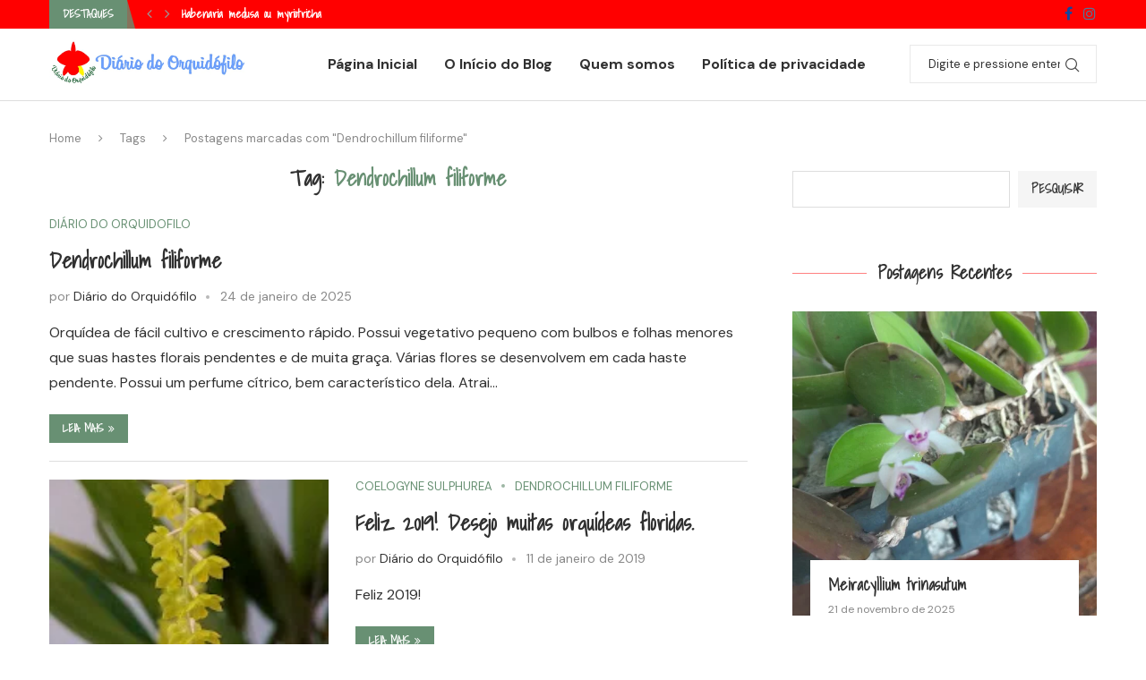

--- FILE ---
content_type: text/html; charset=UTF-8
request_url: https://diariodoorquidofilo.com.br/tag/dendrochillum-filiforme/
body_size: 33206
content:
<!DOCTYPE html>
<html lang="pt-BR"
	prefix="og: https://ogp.me/ns#" >
<head>
    <meta charset="UTF-8">
    <meta http-equiv="X-UA-Compatible" content="IE=edge">
    <meta name="viewport" content="width=device-width, initial-scale=1">
    <link rel="profile" href="http://gmpg.org/xfn/11"/>
	        <link rel="shortcut icon" href="https://diariodoorquidofilo.com.br/wp-content/uploads/2021/08/favicon.png"
              type="image/x-icon"/>
        <link rel="apple-touch-icon" sizes="180x180" href="https://diariodoorquidofilo.com.br/wp-content/uploads/2021/08/favicon.png">
	    <link rel="alternate" type="application/rss+xml" title="Diário do Orquidófilo RSS Feed"
          href="https://diariodoorquidofilo.com.br/feed/"/>
    <link rel="alternate" type="application/atom+xml" title="Diário do Orquidófilo Atom Feed"
          href="https://diariodoorquidofilo.com.br/feed/atom/"/>
    <link rel="pingback" href="https://diariodoorquidofilo.com.br/xmlrpc.php"/>
    <!--[if lt IE 9]>
	<script src="https://diariodoorquidofilo.com.br/wp-content/themes/soledad/js/html5.js"></script>
	<![endif]-->
	<title>Dendrochillum filiforme - Diário do Orquidófilo</title>
<link rel='preconnect' href='https://fonts.googleapis.com' />
<link rel='preconnect' href='https://fonts.gstatic.com' />
<meta http-equiv='x-dns-prefetch-control' content='on'>
<link rel='dns-prefetch' href='//fonts.googleapis.com' />
<link rel='dns-prefetch' href='//fonts.gstatic.com' />
<link rel='dns-prefetch' href='//s.gravatar.com' />
<link rel='dns-prefetch' href='//www.google-analytics.com' />
<link rel='preload' as='image' href='https://diariodoorquidofilo.com.br/wp-content/uploads/2021/08/rsz_testeee.png' type='image/png'>
<link rel='preload' as='font' href='https://diariodoorquidofilo.com.br/wp-content/themes/soledad/fonts/fontawesome-webfont.woff2?v=4.7.0' type='font/woff2' crossorigin='anonymous' />
<link rel='preload' as='font' href='https://diariodoorquidofilo.com.br/wp-content/plugins/penci-recipe/fonts/ficon.woff2' type='font/woff2' crossorigin='anonymous' />
		<style type="text/css">
					.heateor_sss_button_instagram span.heateor_sss_svg,a.heateor_sss_instagram span{background:radial-gradient(circle at 30% 107%,#fdf497 0,#fdf497 5%,#fd5949 45%,#d6249f 60%,#285aeb 90%)}
											.heateor_sss_horizontal_sharing .heateor_sss_svg,.heateor_sss_standard_follow_icons_container .heateor_sss_svg{
							color: #fff;
						border-width: 0px;
			border-style: solid;
			border-color: transparent;
		}
					.heateor_sss_horizontal_sharing .heateorSssTCBackground{
				color:#666;
			}
					.heateor_sss_horizontal_sharing span.heateor_sss_svg:hover,.heateor_sss_standard_follow_icons_container span.heateor_sss_svg:hover{
						border-color: transparent;
		}
		.heateor_sss_vertical_sharing span.heateor_sss_svg,.heateor_sss_floating_follow_icons_container span.heateor_sss_svg{
							color: #fff;
						border-width: 0px;
			border-style: solid;
			border-color: transparent;
		}
				.heateor_sss_vertical_sharing .heateorSssTCBackground{
			color:#666;
		}
						.heateor_sss_vertical_sharing span.heateor_sss_svg:hover,.heateor_sss_floating_follow_icons_container span.heateor_sss_svg:hover{
						border-color: transparent;
		}
		@media screen and (max-width:783px) {.heateor_sss_vertical_sharing{display:none!important}}@media screen and (max-width:783px) {.heateor_sss_floating_follow_icons_container{display:none!important}}div.heateor_sss_sharing_title{text-align:center}div.heateor_sss_sharing_ul{width:100%;text-align:center;}div.heateor_sss_horizontal_sharing div.heateor_sss_sharing_ul a{float:none!important;display:inline-block;}		</style>
		
		<!-- All in One SEO 4.1.5.3 -->
		<meta name="robots" content="max-image-preview:large" />
		<meta name="google-site-verification" content="Lj3cc8qcV9lfhQqrj4LinKuZRTm4Vt8s3pV_GAtV9j4" />
		<link rel="canonical" href="https://diariodoorquidofilo.com.br/tag/dendrochillum-filiforme/" />
		<script type="application/ld+json" class="aioseo-schema">
			{"@context":"https:\/\/schema.org","@graph":[{"@type":"WebSite","@id":"https:\/\/diariodoorquidofilo.com.br\/#website","url":"https:\/\/diariodoorquidofilo.com.br\/","name":"Di\u00e1rio do Orquid\u00f3filo","description":"P\u00e1gina Inicial","inLanguage":"pt-BR","publisher":{"@id":"https:\/\/diariodoorquidofilo.com.br\/#organization"}},{"@type":"Organization","@id":"https:\/\/diariodoorquidofilo.com.br\/#organization","name":"Di\u00e1rio do Orquid\u00f3filo","url":"https:\/\/diariodoorquidofilo.com.br\/","logo":{"@type":"ImageObject","@id":"https:\/\/diariodoorquidofilo.com.br\/#organizationLogo","url":"https:\/\/diariodoorquidofilo.com.br\/wp-content\/uploads\/2021\/08\/cropped-cropped-rsz_testeee.png","width":800,"height":178},"image":{"@id":"https:\/\/diariodoorquidofilo.com.br\/#organizationLogo"},"sameAs":["https:\/\/www.facebook.com\/atelierlirisfujimori\/","https:\/\/www.instagram.com\/lirisfujimori\/"]},{"@type":"BreadcrumbList","@id":"https:\/\/diariodoorquidofilo.com.br\/tag\/dendrochillum-filiforme\/#breadcrumblist","itemListElement":[{"@type":"ListItem","@id":"https:\/\/diariodoorquidofilo.com.br\/#listItem","position":1,"item":{"@type":"WebPage","@id":"https:\/\/diariodoorquidofilo.com.br\/","name":"In\u00edcio","description":"P\u00e1gina Inicial As principais quest\u00f5es para quem inicia o cultivo das orqu\u00eddeas, publica\u00e7\u00f5es semanais, toda sexta-feira \u00e0s 18:00","url":"https:\/\/diariodoorquidofilo.com.br\/"},"nextItem":"https:\/\/diariodoorquidofilo.com.br\/tag\/dendrochillum-filiforme\/#listItem"},{"@type":"ListItem","@id":"https:\/\/diariodoorquidofilo.com.br\/tag\/dendrochillum-filiforme\/#listItem","position":2,"item":{"@type":"WebPage","@id":"https:\/\/diariodoorquidofilo.com.br\/tag\/dendrochillum-filiforme\/","name":"Dendrochillum filiforme","url":"https:\/\/diariodoorquidofilo.com.br\/tag\/dendrochillum-filiforme\/"},"previousItem":"https:\/\/diariodoorquidofilo.com.br\/#listItem"}]},{"@type":"CollectionPage","@id":"https:\/\/diariodoorquidofilo.com.br\/tag\/dendrochillum-filiforme\/#collectionpage","url":"https:\/\/diariodoorquidofilo.com.br\/tag\/dendrochillum-filiforme\/","name":"Dendrochillum filiforme - Di\u00e1rio do Orquid\u00f3filo","inLanguage":"pt-BR","isPartOf":{"@id":"https:\/\/diariodoorquidofilo.com.br\/#website"},"breadcrumb":{"@id":"https:\/\/diariodoorquidofilo.com.br\/tag\/dendrochillum-filiforme\/#breadcrumblist"}}]}
		</script>
		<!-- All in One SEO -->

<link rel='dns-prefetch' href='//www.googletagmanager.com' />
<link rel='dns-prefetch' href='//fonts.googleapis.com' />
<link rel="alternate" type="application/rss+xml" title="Feed para Diário do Orquidófilo &raquo;" href="https://diariodoorquidofilo.com.br/feed/" />
<link rel="alternate" type="application/rss+xml" title="Feed de comentários para Diário do Orquidófilo &raquo;" href="https://diariodoorquidofilo.com.br/comments/feed/" />
<link rel="alternate" type="application/rss+xml" title="Feed de tag para Diário do Orquidófilo &raquo; Dendrochillum filiforme" href="https://diariodoorquidofilo.com.br/tag/dendrochillum-filiforme/feed/" />
		<!-- This site uses the Google Analytics by MonsterInsights plugin v9.11.0 - Using Analytics tracking - https://www.monsterinsights.com/ -->
		<!-- Note: MonsterInsights is not currently configured on this site. The site owner needs to authenticate with Google Analytics in the MonsterInsights settings panel. -->
					<!-- No tracking code set -->
				<!-- / Google Analytics by MonsterInsights -->
		<link rel='stylesheet' id='anwp-pg-styles-css' href='https://diariodoorquidofilo.com.br/wp-content/plugins/anwp-post-grid-for-elementor/public/css/styles.min.css?ver=0.8.5' type='text/css' media='all' />
<link rel='stylesheet' id='wp-block-library-css' href='https://diariodoorquidofilo.com.br/wp-includes/css/dist/block-library/style.min.css?ver=6.6.4' type='text/css' media='all' />
<style id='wp-block-library-theme-inline-css' type='text/css'>
.wp-block-audio :where(figcaption){color:#555;font-size:13px;text-align:center}.is-dark-theme .wp-block-audio :where(figcaption){color:#ffffffa6}.wp-block-audio{margin:0 0 1em}.wp-block-code{border:1px solid #ccc;border-radius:4px;font-family:Menlo,Consolas,monaco,monospace;padding:.8em 1em}.wp-block-embed :where(figcaption){color:#555;font-size:13px;text-align:center}.is-dark-theme .wp-block-embed :where(figcaption){color:#ffffffa6}.wp-block-embed{margin:0 0 1em}.blocks-gallery-caption{color:#555;font-size:13px;text-align:center}.is-dark-theme .blocks-gallery-caption{color:#ffffffa6}:root :where(.wp-block-image figcaption){color:#555;font-size:13px;text-align:center}.is-dark-theme :root :where(.wp-block-image figcaption){color:#ffffffa6}.wp-block-image{margin:0 0 1em}.wp-block-pullquote{border-bottom:4px solid;border-top:4px solid;color:currentColor;margin-bottom:1.75em}.wp-block-pullquote cite,.wp-block-pullquote footer,.wp-block-pullquote__citation{color:currentColor;font-size:.8125em;font-style:normal;text-transform:uppercase}.wp-block-quote{border-left:.25em solid;margin:0 0 1.75em;padding-left:1em}.wp-block-quote cite,.wp-block-quote footer{color:currentColor;font-size:.8125em;font-style:normal;position:relative}.wp-block-quote.has-text-align-right{border-left:none;border-right:.25em solid;padding-left:0;padding-right:1em}.wp-block-quote.has-text-align-center{border:none;padding-left:0}.wp-block-quote.is-large,.wp-block-quote.is-style-large,.wp-block-quote.is-style-plain{border:none}.wp-block-search .wp-block-search__label{font-weight:700}.wp-block-search__button{border:1px solid #ccc;padding:.375em .625em}:where(.wp-block-group.has-background){padding:1.25em 2.375em}.wp-block-separator.has-css-opacity{opacity:.4}.wp-block-separator{border:none;border-bottom:2px solid;margin-left:auto;margin-right:auto}.wp-block-separator.has-alpha-channel-opacity{opacity:1}.wp-block-separator:not(.is-style-wide):not(.is-style-dots){width:100px}.wp-block-separator.has-background:not(.is-style-dots){border-bottom:none;height:1px}.wp-block-separator.has-background:not(.is-style-wide):not(.is-style-dots){height:2px}.wp-block-table{margin:0 0 1em}.wp-block-table td,.wp-block-table th{word-break:normal}.wp-block-table :where(figcaption){color:#555;font-size:13px;text-align:center}.is-dark-theme .wp-block-table :where(figcaption){color:#ffffffa6}.wp-block-video :where(figcaption){color:#555;font-size:13px;text-align:center}.is-dark-theme .wp-block-video :where(figcaption){color:#ffffffa6}.wp-block-video{margin:0 0 1em}:root :where(.wp-block-template-part.has-background){margin-bottom:0;margin-top:0;padding:1.25em 2.375em}
</style>
<style id='classic-theme-styles-inline-css' type='text/css'>
/*! This file is auto-generated */
.wp-block-button__link{color:#fff;background-color:#32373c;border-radius:9999px;box-shadow:none;text-decoration:none;padding:calc(.667em + 2px) calc(1.333em + 2px);font-size:1.125em}.wp-block-file__button{background:#32373c;color:#fff;text-decoration:none}
</style>
<style id='global-styles-inline-css' type='text/css'>
:root{--wp--preset--aspect-ratio--square: 1;--wp--preset--aspect-ratio--4-3: 4/3;--wp--preset--aspect-ratio--3-4: 3/4;--wp--preset--aspect-ratio--3-2: 3/2;--wp--preset--aspect-ratio--2-3: 2/3;--wp--preset--aspect-ratio--16-9: 16/9;--wp--preset--aspect-ratio--9-16: 9/16;--wp--preset--color--black: #000000;--wp--preset--color--cyan-bluish-gray: #abb8c3;--wp--preset--color--white: #ffffff;--wp--preset--color--pale-pink: #f78da7;--wp--preset--color--vivid-red: #cf2e2e;--wp--preset--color--luminous-vivid-orange: #ff6900;--wp--preset--color--luminous-vivid-amber: #fcb900;--wp--preset--color--light-green-cyan: #7bdcb5;--wp--preset--color--vivid-green-cyan: #00d084;--wp--preset--color--pale-cyan-blue: #8ed1fc;--wp--preset--color--vivid-cyan-blue: #0693e3;--wp--preset--color--vivid-purple: #9b51e0;--wp--preset--gradient--vivid-cyan-blue-to-vivid-purple: linear-gradient(135deg,rgba(6,147,227,1) 0%,rgb(155,81,224) 100%);--wp--preset--gradient--light-green-cyan-to-vivid-green-cyan: linear-gradient(135deg,rgb(122,220,180) 0%,rgb(0,208,130) 100%);--wp--preset--gradient--luminous-vivid-amber-to-luminous-vivid-orange: linear-gradient(135deg,rgba(252,185,0,1) 0%,rgba(255,105,0,1) 100%);--wp--preset--gradient--luminous-vivid-orange-to-vivid-red: linear-gradient(135deg,rgba(255,105,0,1) 0%,rgb(207,46,46) 100%);--wp--preset--gradient--very-light-gray-to-cyan-bluish-gray: linear-gradient(135deg,rgb(238,238,238) 0%,rgb(169,184,195) 100%);--wp--preset--gradient--cool-to-warm-spectrum: linear-gradient(135deg,rgb(74,234,220) 0%,rgb(151,120,209) 20%,rgb(207,42,186) 40%,rgb(238,44,130) 60%,rgb(251,105,98) 80%,rgb(254,248,76) 100%);--wp--preset--gradient--blush-light-purple: linear-gradient(135deg,rgb(255,206,236) 0%,rgb(152,150,240) 100%);--wp--preset--gradient--blush-bordeaux: linear-gradient(135deg,rgb(254,205,165) 0%,rgb(254,45,45) 50%,rgb(107,0,62) 100%);--wp--preset--gradient--luminous-dusk: linear-gradient(135deg,rgb(255,203,112) 0%,rgb(199,81,192) 50%,rgb(65,88,208) 100%);--wp--preset--gradient--pale-ocean: linear-gradient(135deg,rgb(255,245,203) 0%,rgb(182,227,212) 50%,rgb(51,167,181) 100%);--wp--preset--gradient--electric-grass: linear-gradient(135deg,rgb(202,248,128) 0%,rgb(113,206,126) 100%);--wp--preset--gradient--midnight: linear-gradient(135deg,rgb(2,3,129) 0%,rgb(40,116,252) 100%);--wp--preset--font-size--small: 12px;--wp--preset--font-size--medium: 20px;--wp--preset--font-size--large: 32px;--wp--preset--font-size--x-large: 42px;--wp--preset--font-size--normal: 14px;--wp--preset--font-size--huge: 42px;--wp--preset--spacing--20: 0.44rem;--wp--preset--spacing--30: 0.67rem;--wp--preset--spacing--40: 1rem;--wp--preset--spacing--50: 1.5rem;--wp--preset--spacing--60: 2.25rem;--wp--preset--spacing--70: 3.38rem;--wp--preset--spacing--80: 5.06rem;--wp--preset--shadow--natural: 6px 6px 9px rgba(0, 0, 0, 0.2);--wp--preset--shadow--deep: 12px 12px 50px rgba(0, 0, 0, 0.4);--wp--preset--shadow--sharp: 6px 6px 0px rgba(0, 0, 0, 0.2);--wp--preset--shadow--outlined: 6px 6px 0px -3px rgba(255, 255, 255, 1), 6px 6px rgba(0, 0, 0, 1);--wp--preset--shadow--crisp: 6px 6px 0px rgba(0, 0, 0, 1);}:where(.is-layout-flex){gap: 0.5em;}:where(.is-layout-grid){gap: 0.5em;}body .is-layout-flex{display: flex;}.is-layout-flex{flex-wrap: wrap;align-items: center;}.is-layout-flex > :is(*, div){margin: 0;}body .is-layout-grid{display: grid;}.is-layout-grid > :is(*, div){margin: 0;}:where(.wp-block-columns.is-layout-flex){gap: 2em;}:where(.wp-block-columns.is-layout-grid){gap: 2em;}:where(.wp-block-post-template.is-layout-flex){gap: 1.25em;}:where(.wp-block-post-template.is-layout-grid){gap: 1.25em;}.has-black-color{color: var(--wp--preset--color--black) !important;}.has-cyan-bluish-gray-color{color: var(--wp--preset--color--cyan-bluish-gray) !important;}.has-white-color{color: var(--wp--preset--color--white) !important;}.has-pale-pink-color{color: var(--wp--preset--color--pale-pink) !important;}.has-vivid-red-color{color: var(--wp--preset--color--vivid-red) !important;}.has-luminous-vivid-orange-color{color: var(--wp--preset--color--luminous-vivid-orange) !important;}.has-luminous-vivid-amber-color{color: var(--wp--preset--color--luminous-vivid-amber) !important;}.has-light-green-cyan-color{color: var(--wp--preset--color--light-green-cyan) !important;}.has-vivid-green-cyan-color{color: var(--wp--preset--color--vivid-green-cyan) !important;}.has-pale-cyan-blue-color{color: var(--wp--preset--color--pale-cyan-blue) !important;}.has-vivid-cyan-blue-color{color: var(--wp--preset--color--vivid-cyan-blue) !important;}.has-vivid-purple-color{color: var(--wp--preset--color--vivid-purple) !important;}.has-black-background-color{background-color: var(--wp--preset--color--black) !important;}.has-cyan-bluish-gray-background-color{background-color: var(--wp--preset--color--cyan-bluish-gray) !important;}.has-white-background-color{background-color: var(--wp--preset--color--white) !important;}.has-pale-pink-background-color{background-color: var(--wp--preset--color--pale-pink) !important;}.has-vivid-red-background-color{background-color: var(--wp--preset--color--vivid-red) !important;}.has-luminous-vivid-orange-background-color{background-color: var(--wp--preset--color--luminous-vivid-orange) !important;}.has-luminous-vivid-amber-background-color{background-color: var(--wp--preset--color--luminous-vivid-amber) !important;}.has-light-green-cyan-background-color{background-color: var(--wp--preset--color--light-green-cyan) !important;}.has-vivid-green-cyan-background-color{background-color: var(--wp--preset--color--vivid-green-cyan) !important;}.has-pale-cyan-blue-background-color{background-color: var(--wp--preset--color--pale-cyan-blue) !important;}.has-vivid-cyan-blue-background-color{background-color: var(--wp--preset--color--vivid-cyan-blue) !important;}.has-vivid-purple-background-color{background-color: var(--wp--preset--color--vivid-purple) !important;}.has-black-border-color{border-color: var(--wp--preset--color--black) !important;}.has-cyan-bluish-gray-border-color{border-color: var(--wp--preset--color--cyan-bluish-gray) !important;}.has-white-border-color{border-color: var(--wp--preset--color--white) !important;}.has-pale-pink-border-color{border-color: var(--wp--preset--color--pale-pink) !important;}.has-vivid-red-border-color{border-color: var(--wp--preset--color--vivid-red) !important;}.has-luminous-vivid-orange-border-color{border-color: var(--wp--preset--color--luminous-vivid-orange) !important;}.has-luminous-vivid-amber-border-color{border-color: var(--wp--preset--color--luminous-vivid-amber) !important;}.has-light-green-cyan-border-color{border-color: var(--wp--preset--color--light-green-cyan) !important;}.has-vivid-green-cyan-border-color{border-color: var(--wp--preset--color--vivid-green-cyan) !important;}.has-pale-cyan-blue-border-color{border-color: var(--wp--preset--color--pale-cyan-blue) !important;}.has-vivid-cyan-blue-border-color{border-color: var(--wp--preset--color--vivid-cyan-blue) !important;}.has-vivid-purple-border-color{border-color: var(--wp--preset--color--vivid-purple) !important;}.has-vivid-cyan-blue-to-vivid-purple-gradient-background{background: var(--wp--preset--gradient--vivid-cyan-blue-to-vivid-purple) !important;}.has-light-green-cyan-to-vivid-green-cyan-gradient-background{background: var(--wp--preset--gradient--light-green-cyan-to-vivid-green-cyan) !important;}.has-luminous-vivid-amber-to-luminous-vivid-orange-gradient-background{background: var(--wp--preset--gradient--luminous-vivid-amber-to-luminous-vivid-orange) !important;}.has-luminous-vivid-orange-to-vivid-red-gradient-background{background: var(--wp--preset--gradient--luminous-vivid-orange-to-vivid-red) !important;}.has-very-light-gray-to-cyan-bluish-gray-gradient-background{background: var(--wp--preset--gradient--very-light-gray-to-cyan-bluish-gray) !important;}.has-cool-to-warm-spectrum-gradient-background{background: var(--wp--preset--gradient--cool-to-warm-spectrum) !important;}.has-blush-light-purple-gradient-background{background: var(--wp--preset--gradient--blush-light-purple) !important;}.has-blush-bordeaux-gradient-background{background: var(--wp--preset--gradient--blush-bordeaux) !important;}.has-luminous-dusk-gradient-background{background: var(--wp--preset--gradient--luminous-dusk) !important;}.has-pale-ocean-gradient-background{background: var(--wp--preset--gradient--pale-ocean) !important;}.has-electric-grass-gradient-background{background: var(--wp--preset--gradient--electric-grass) !important;}.has-midnight-gradient-background{background: var(--wp--preset--gradient--midnight) !important;}.has-small-font-size{font-size: var(--wp--preset--font-size--small) !important;}.has-medium-font-size{font-size: var(--wp--preset--font-size--medium) !important;}.has-large-font-size{font-size: var(--wp--preset--font-size--large) !important;}.has-x-large-font-size{font-size: var(--wp--preset--font-size--x-large) !important;}
:where(.wp-block-post-template.is-layout-flex){gap: 1.25em;}:where(.wp-block-post-template.is-layout-grid){gap: 1.25em;}
:where(.wp-block-columns.is-layout-flex){gap: 2em;}:where(.wp-block-columns.is-layout-grid){gap: 2em;}
:root :where(.wp-block-pullquote){font-size: 1.5em;line-height: 1.6;}
</style>
<link rel='stylesheet' id='contact-form-7-css' href='https://diariodoorquidofilo.com.br/wp-content/plugins/contact-form-7/includes/css/styles.css?ver=5.5.2' type='text/css' media='all' />
<link rel='stylesheet' id='penci-oswald-css' href='//fonts.googleapis.com/css?family=Oswald%3A400&#038;display=swap&#038;ver=6.6.4' type='text/css' media='all' />
<link rel='stylesheet' id='responsive-lightbox-magnific-css' href='https://diariodoorquidofilo.com.br/wp-content/plugins/responsive-lightbox/assets/magnific/magnific-popup.min.css?ver=2.3.3' type='text/css' media='all' />
<link rel='stylesheet' id='wordpress-popular-posts-css-css' href='https://diariodoorquidofilo.com.br/wp-content/plugins/wordpress-popular-posts/assets/css/wpp.css?ver=5.5.0' type='text/css' media='all' />
<link rel="preload" as="style" onload="this.rel='stylesheet'" id="penci-fonts-css" href="//fonts.googleapis.com/css?family=PT+Serif%3A300%2C300italic%2C400%2C400italic%2C500%2C500italic%2C700%2C700italic%2C800%2C800italic%7CPlayfair+Display+SC%3A300%2C300italic%2C400%2C400italic%2C500%2C500italic%2C700%2C700italic%2C800%2C800italic%7CMontserrat%3A300%2C300italic%2C400%2C400italic%2C500%2C500italic%2C700%2C700italic%2C800%2C800italic%7CShadows+Into+Light%3A300%2C300italic%2C400%2C400italic%2C500%2C500italic%2C700%2C700italic%2C800%2C800italic%7CDM+Sans%3A300%2C300italic%2C400%2C400italic%2C500%2C500italic%2C600%2C600italic%2C700%2C700italic%2C800%2C800italic%26subset%3Dlatin%2Ccyrillic%2Ccyrillic-ext%2Cgreek%2Cgreek-ext%2Clatin-ext&#038;display=swap&#038;ver=1.0" type="text/css" media="all">
<noscript><link id="penci-fonts-css" rel="stylesheet" href="//fonts.googleapis.com/css?family=PT+Serif%3A300%2C300italic%2C400%2C400italic%2C500%2C500italic%2C700%2C700italic%2C800%2C800italic%7CPlayfair+Display+SC%3A300%2C300italic%2C400%2C400italic%2C500%2C500italic%2C700%2C700italic%2C800%2C800italic%7CMontserrat%3A300%2C300italic%2C400%2C400italic%2C500%2C500italic%2C700%2C700italic%2C800%2C800italic%7CShadows+Into+Light%3A300%2C300italic%2C400%2C400italic%2C500%2C500italic%2C700%2C700italic%2C800%2C800italic%7CDM+Sans%3A300%2C300italic%2C400%2C400italic%2C500%2C500italic%2C600%2C600italic%2C700%2C700italic%2C800%2C800italic%26subset%3Dlatin%2Ccyrillic%2Ccyrillic-ext%2Cgreek%2Cgreek-ext%2Clatin-ext&#038;display=swap&#038;ver=1.0"></noscript>
<link rel='stylesheet' id='penci-main-style-css' href='https://diariodoorquidofilo.com.br/wp-content/themes/soledad/main.min.css?ver=8.0.4' type='text/css' media='all' />
<link rel='stylesheet' id='penci-font-awesomeold-css' href='https://diariodoorquidofilo.com.br/wp-content/themes/soledad/css/font-awesome.4.7.0.swap.min.css?ver=4.7.0' type='text/css' media='all' />
<link rel='stylesheet' id='penci_icon-css' href='https://diariodoorquidofilo.com.br/wp-content/themes/soledad/css/penci-icon.css?ver=8.0.4' type='text/css' media='all' />
<link rel='stylesheet' id='penci_style-css' href='https://diariodoorquidofilo.com.br/wp-content/themes/soledad/style.css?ver=8.0.4' type='text/css' media='all' />
<link rel='stylesheet' id='penci_social_counter-css' href='https://diariodoorquidofilo.com.br/wp-content/themes/soledad/css/social-counter.css?ver=8.0.4' type='text/css' media='all' />
<link rel='stylesheet' id='penci-header-builder-fonts-css' href='https://fonts.googleapis.com/css?family=DM+Sans%3A300%2C300italic%2C400%2C400italic%2C500%2C500italic%2C600%2C600italic%2C700%2C700italic%2C800%2C800italic%26subset%3Dlatin%2Ccyrillic%2Ccyrillic-ext%2Cgreek%2Cgreek-ext%2Clatin-ext&#038;display=swap&#038;ver=8.0.4' type='text/css' media='all' />
<link rel='stylesheet' id='recent-posts-widget-with-thumbnails-public-style-css' href='https://diariodoorquidofilo.com.br/wp-content/plugins/recent-posts-widget-with-thumbnails/public.css?ver=7.1.1' type='text/css' media='all' />
<link rel='stylesheet' id='heateor_sss_frontend_css-css' href='https://diariodoorquidofilo.com.br/wp-content/plugins/sassy-social-share/public/css/sassy-social-share-public.css?ver=3.3.33' type='text/css' media='all' />
<link rel='stylesheet' id='heateor_sss_sharing_default_svg-css' href='https://diariodoorquidofilo.com.br/wp-content/plugins/sassy-social-share/admin/css/sassy-social-share-svg.css?ver=3.3.33' type='text/css' media='all' />
<link rel='stylesheet' id='penci-recipe-css-css' href='https://diariodoorquidofilo.com.br/wp-content/plugins/penci-recipe/css/recipe.css?ver=3.1' type='text/css' media='all' />
<script type="text/javascript" src="https://diariodoorquidofilo.com.br/wp-includes/js/jquery/jquery.min.js?ver=3.7.1" id="jquery-core-js"></script>
<script type="text/javascript" src="https://diariodoorquidofilo.com.br/wp-includes/js/jquery/jquery-migrate.min.js?ver=3.4.1" id="jquery-migrate-js"></script>
<script type="text/javascript" src="https://diariodoorquidofilo.com.br/wp-content/plugins/responsive-lightbox/assets/magnific/jquery.magnific-popup.min.js?ver=2.3.3" id="responsive-lightbox-magnific-js"></script>
<script type="text/javascript" src="https://diariodoorquidofilo.com.br/wp-includes/js/underscore.min.js?ver=1.13.4" id="underscore-js"></script>
<script type="text/javascript" src="https://diariodoorquidofilo.com.br/wp-content/plugins/responsive-lightbox/assets/infinitescroll/infinite-scroll.pkgd.min.js?ver=6.6.4" id="responsive-lightbox-infinite-scroll-js"></script>
<script type="text/javascript" id="responsive-lightbox-js-extra">
/* <![CDATA[ */
var rlArgs = {"script":"magnific","selector":"lightbox","customEvents":"","activeGalleries":"1","disableOn":"0","midClick":"1","preloader":"1","closeOnContentClick":"1","closeOnBgClick":"1","closeBtnInside":"1","showCloseBtn":"1","enableEscapeKey":"1","alignTop":"","fixedContentPos":"auto","fixedBgPos":"auto","autoFocusLast":"1","woocommerce_gallery":"0","ajaxurl":"https:\/\/diariodoorquidofilo.com.br\/wp-admin\/admin-ajax.php","nonce":"1c5ff93cfc"};
/* ]]> */
</script>
<script type="text/javascript" src="https://diariodoorquidofilo.com.br/wp-content/plugins/responsive-lightbox/js/front.js?ver=2.3.3" id="responsive-lightbox-js"></script>
<script type="application/json" id="wpp-json">
/* <![CDATA[ */
{"sampling_active":0,"sampling_rate":100,"ajax_url":"https:\/\/diariodoorquidofilo.com.br\/wp-json\/wordpress-popular-posts\/v1\/popular-posts","api_url":"https:\/\/diariodoorquidofilo.com.br\/wp-json\/wordpress-popular-posts","ID":0,"token":"d20327b680","lang":0,"debug":0}
/* ]]> */
</script>
<script type="text/javascript" src="https://diariodoorquidofilo.com.br/wp-content/plugins/wordpress-popular-posts/assets/js/wpp.min.js?ver=5.5.0" id="wpp-js-js"></script>

<!-- Google Analytics snippet added by Site Kit -->
<script type="text/javascript" src="https://www.googletagmanager.com/gtag/js?id=G-MNVD29XH79" id="google_gtagjs-js" async></script>
<script type="text/javascript" id="google_gtagjs-js-after">
/* <![CDATA[ */
window.dataLayer = window.dataLayer || [];function gtag(){dataLayer.push(arguments);}
gtag("js", new Date());
gtag("set", "developer_id.dZTNiMT", true);
gtag("config", "G-MNVD29XH79");
/* ]]> */
</script>

<!-- End Google Analytics snippet added by Site Kit -->
<link rel="https://api.w.org/" href="https://diariodoorquidofilo.com.br/wp-json/" /><link rel="alternate" title="JSON" type="application/json" href="https://diariodoorquidofilo.com.br/wp-json/wp/v2/tags/752" /><link rel="EditURI" type="application/rsd+xml" title="RSD" href="https://diariodoorquidofilo.com.br/xmlrpc.php?rsd" />
<meta name="generator" content="WordPress 6.6.4" />
<!-- start Simple Custom CSS and JS -->
<style type="text/css">
.bt-enviar-do-chimp {
    font-family: verdana !important;
}

</style>
<!-- end Simple Custom CSS and JS -->
<!-- start Simple Custom CSS and JS -->
<style type="text/css">
.page-id-595 .centered-minimal-page-header {
display: none !important;
}

</style>
<!-- end Simple Custom CSS and JS -->
<meta name="generator" content="Site Kit by Google 1.46.0" />	<style type="text/css">
																											</style>
<script>var portfolioDataJs = portfolioDataJs || [];</script>        <style>
            @-webkit-keyframes bgslide {
                from {
                    background-position-x: 0;
                }
                to {
                    background-position-x: -200%;
                }
            }

            @keyframes bgslide {
                    from {
                        background-position-x: 0;
                    }
                    to {
                        background-position-x: -200%;
                    }
            }

            .wpp-widget-placeholder {
                margin: 0 auto;
                width: 60px;
                height: 3px;
                background: #dd3737;
                background: -webkit-gradient(linear, left top, right top, from(#dd3737), color-stop(10%, #571313), to(#dd3737));
                background: linear-gradient(90deg, #dd3737 0%, #571313 10%, #dd3737 100%);
                background-size: 200% auto;
                border-radius: 3px;
                -webkit-animation: bgslide 1s infinite linear;
                animation: bgslide 1s infinite linear;
            }
        </style>
        <!-- Analytics by WP-Statistics v13.1.2 - https://wp-statistics.com/ -->
<style id="penci-custom-style" type="text/css">body{ --pcbg-cl: #fff; --pctext-cl: #313131; --pcborder-cl: #dedede; --pcheading-cl: #313131; --pcmeta-cl: #888888; --pcaccent-cl: #6eb48c; --pcbody-font: 'PT Serif', serif; --pchead-font: 'Raleway', sans-serif; --pchead-wei: bold; } .penci-image-holder:before{ padding-top: 100%; } body { --pchead-font: 'Shadows Into Light', cursive; } body { --pcbody-font: 'DM Sans', sans-serif; } p{ line-height: 1.8; } #main #bbpress-forums .bbp-login-form fieldset.bbp-form select, #main #bbpress-forums .bbp-login-form .bbp-form input[type="password"], #main #bbpress-forums .bbp-login-form .bbp-form input[type="text"], .penci-login-register input[type="email"], .penci-login-register input[type="text"], .penci-login-register input[type="password"], .penci-login-register input[type="number"], body, textarea, #respond textarea, .widget input[type="text"], .widget input[type="email"], .widget input[type="date"], .widget input[type="number"], .wpcf7 textarea, .mc4wp-form input, #respond input, div.wpforms-container .wpforms-form.wpforms-form input[type=date], div.wpforms-container .wpforms-form.wpforms-form input[type=datetime], div.wpforms-container .wpforms-form.wpforms-form input[type=datetime-local], div.wpforms-container .wpforms-form.wpforms-form input[type=email], div.wpforms-container .wpforms-form.wpforms-form input[type=month], div.wpforms-container .wpforms-form.wpforms-form input[type=number], div.wpforms-container .wpforms-form.wpforms-form input[type=password], div.wpforms-container .wpforms-form.wpforms-form input[type=range], div.wpforms-container .wpforms-form.wpforms-form input[type=search], div.wpforms-container .wpforms-form.wpforms-form input[type=tel], div.wpforms-container .wpforms-form.wpforms-form input[type=text], div.wpforms-container .wpforms-form.wpforms-form input[type=time], div.wpforms-container .wpforms-form.wpforms-form input[type=url], div.wpforms-container .wpforms-form.wpforms-form input[type=week], div.wpforms-container .wpforms-form.wpforms-form select, div.wpforms-container .wpforms-form.wpforms-form textarea, .wpcf7 input, form.pc-searchform input.search-input, ul.homepage-featured-boxes .penci-fea-in h4, .widget.widget_categories ul li span.category-item-count, .about-widget .about-me-heading, .widget ul.side-newsfeed li .side-item .side-item-text .side-item-meta { font-weight: normal } #navigation .menu li a, .penci-menu-hbg .menu li a, #sidebar-nav .menu li a { font-family: 'DM Sans', sans-serif; font-weight: normal; } .penci-hide-tagupdated{ display: none !important; } body, .widget ul li a{ font-size: 16px; } .widget ul li, .post-entry, p, .post-entry p { font-size: 16px; line-height: 1.8; } .archive-box span, .archive-box h1{ font-size: 24px; } .archive-box span, .archive-box h1{ text-transform: none; } body { --pchead-wei: bold; } .featured-area .penci-image-holder, .featured-area .penci-slider4-overlay, .featured-area .penci-slide-overlay .overlay-link, .featured-style-29 .featured-slider-overlay, .penci-slider38-overlay{ border-radius: ; -webkit-border-radius: ; } .penci-featured-content-right:before{ border-top-right-radius: ; border-bottom-right-radius: ; } .penci-flat-overlay .penci-slide-overlay .penci-mag-featured-content:before{ border-bottom-left-radius: ; border-bottom-right-radius: ; } .container-single .post-image{ border-radius: ; -webkit-border-radius: ; } .penci-mega-thumbnail .penci-image-holder{ border-radius: ; -webkit-border-radius: ; } .penci-magazine-slider .mag-item-1 .mag-meta-child span:after, .penci-magazine-slider .mag-meta-child span:after, .post-box-meta-single > span:before, .standard-top-meta > span:before, .penci-mag-featured-content .feat-meta > span:after, .penci-featured-content .feat-text .feat-meta > span:after, .featured-style-35 .featured-content-excerpt .feat-meta > span:after, .penci-post-box-meta .penci-box-meta span:after, .grid-post-box-meta span:after, .overlay-post-box-meta > div:after{ box-sizing: border-box; -webkit-box-sizing: border-box; width: 4px; height: 4px; border: 2px solid; border-radius: 2px; transform: translateY(-2px); -webkit-transform: translateY(-2px); } .cat > a.penci-cat-name:after{ width: 4px; height: 4px; box-sizing: border-box; -webkit-box-sizing: border-box; transform: none; border-radius: 2px; margin-top: -2px; border-width: 2px; } #navigation .menu li a, .penci-menu-hbg .menu li a, #sidebar-nav .menu li a { font-weight: 600; } #header .inner-header .container { padding:20px 0; } #logo a { max-width:180px; width: 100%; } @media only screen and (max-width: 960px) and (min-width: 768px){ #logo img{ max-width: 100%; } } body{ --pcaccent-cl: #689073; } .penci-menuhbg-toggle:hover .lines-button:after, .penci-menuhbg-toggle:hover .penci-lines:before, .penci-menuhbg-toggle:hover .penci-lines:after,.tags-share-box.tags-share-box-s2 .post-share-plike,.penci-video_playlist .penci-playlist-title,.pencisc-column-2.penci-video_playlist .penci-video-nav .playlist-panel-item, .pencisc-column-1.penci-video_playlist .penci-video-nav .playlist-panel-item,.penci-video_playlist .penci-custom-scroll::-webkit-scrollbar-thumb, .pencisc-button, .post-entry .pencisc-button, .penci-dropcap-box, .penci-dropcap-circle, .penci-login-register input[type="submit"]:hover, .penci-ld .penci-ldin:before, .penci-ldspinner > div{ background: #689073; } a, .post-entry .penci-portfolio-filter ul li a:hover, .penci-portfolio-filter ul li a:hover, .penci-portfolio-filter ul li.active a, .post-entry .penci-portfolio-filter ul li.active a, .penci-countdown .countdown-amount, .archive-box h1, .post-entry a, .container.penci-breadcrumb span a:hover, .post-entry blockquote:before, .post-entry blockquote cite, .post-entry blockquote .author, .wpb_text_column blockquote:before, .wpb_text_column blockquote cite, .wpb_text_column blockquote .author, .penci-pagination a:hover, ul.penci-topbar-menu > li a:hover, div.penci-topbar-menu > ul > li a:hover, .penci-recipe-heading a.penci-recipe-print,.penci-review-metas .penci-review-btnbuy, .main-nav-social a:hover, .widget-social .remove-circle a:hover i, .penci-recipe-index .cat > a.penci-cat-name, #bbpress-forums li.bbp-body ul.forum li.bbp-forum-info a:hover, #bbpress-forums li.bbp-body ul.topic li.bbp-topic-title a:hover, #bbpress-forums li.bbp-body ul.forum li.bbp-forum-info .bbp-forum-content a, #bbpress-forums li.bbp-body ul.topic p.bbp-topic-meta a, #bbpress-forums .bbp-breadcrumb a:hover, #bbpress-forums .bbp-forum-freshness a:hover, #bbpress-forums .bbp-topic-freshness a:hover, #buddypress ul.item-list li div.item-title a, #buddypress ul.item-list li h4 a, #buddypress .activity-header a:first-child, #buddypress .comment-meta a:first-child, #buddypress .acomment-meta a:first-child, div.bbp-template-notice a:hover, .penci-menu-hbg .menu li a .indicator:hover, .penci-menu-hbg .menu li a:hover, #sidebar-nav .menu li a:hover, .penci-rlt-popup .rltpopup-meta .rltpopup-title:hover, .penci-video_playlist .penci-video-playlist-item .penci-video-title:hover, .penci_list_shortcode li:before, .penci-dropcap-box-outline, .penci-dropcap-circle-outline, .penci-dropcap-regular, .penci-dropcap-bold{ color: #689073; } .penci-home-popular-post ul.slick-dots li button:hover, .penci-home-popular-post ul.slick-dots li.slick-active button, .post-entry blockquote .author span:after, .error-image:after, .error-404 .go-back-home a:after, .penci-header-signup-form, .woocommerce span.onsale, .woocommerce #respond input#submit:hover, .woocommerce a.button:hover, .woocommerce button.button:hover, .woocommerce input.button:hover, .woocommerce nav.woocommerce-pagination ul li span.current, .woocommerce div.product .entry-summary div[itemprop="description"]:before, .woocommerce div.product .entry-summary div[itemprop="description"] blockquote .author span:after, .woocommerce div.product .woocommerce-tabs #tab-description blockquote .author span:after, .woocommerce #respond input#submit.alt:hover, .woocommerce a.button.alt:hover, .woocommerce button.button.alt:hover, .woocommerce input.button.alt:hover, .pcheader-icon.shoping-cart-icon > a > span, #penci-demobar .buy-button, #penci-demobar .buy-button:hover, .penci-recipe-heading a.penci-recipe-print:hover,.penci-review-metas .penci-review-btnbuy:hover, .penci-review-process span, .penci-review-score-total, #navigation.menu-style-2 ul.menu ul:before, #navigation.menu-style-2 .menu ul ul:before, .penci-go-to-top-floating, .post-entry.blockquote-style-2 blockquote:before, #bbpress-forums #bbp-search-form .button, #bbpress-forums #bbp-search-form .button:hover, .wrapper-boxed .bbp-pagination-links span.current, #bbpress-forums #bbp_reply_submit:hover, #bbpress-forums #bbp_topic_submit:hover,#main .bbp-login-form .bbp-submit-wrapper button[type="submit"]:hover, #buddypress .dir-search input[type=submit], #buddypress .groups-members-search input[type=submit], #buddypress button:hover, #buddypress a.button:hover, #buddypress a.button:focus, #buddypress input[type=button]:hover, #buddypress input[type=reset]:hover, #buddypress ul.button-nav li a:hover, #buddypress ul.button-nav li.current a, #buddypress div.generic-button a:hover, #buddypress .comment-reply-link:hover, #buddypress input[type=submit]:hover, #buddypress div.pagination .pagination-links .current, #buddypress div.item-list-tabs ul li.selected a, #buddypress div.item-list-tabs ul li.current a, #buddypress div.item-list-tabs ul li a:hover, #buddypress table.notifications thead tr, #buddypress table.notifications-settings thead tr, #buddypress table.profile-settings thead tr, #buddypress table.profile-fields thead tr, #buddypress table.wp-profile-fields thead tr, #buddypress table.messages-notices thead tr, #buddypress table.forum thead tr, #buddypress input[type=submit] { background-color: #689073; } .penci-pagination ul.page-numbers li span.current, #comments_pagination span { color: #fff; background: #689073; border-color: #689073; } .footer-instagram h4.footer-instagram-title > span:before, .woocommerce nav.woocommerce-pagination ul li span.current, .penci-pagination.penci-ajax-more a.penci-ajax-more-button:hover, .penci-recipe-heading a.penci-recipe-print:hover,.penci-review-metas .penci-review-btnbuy:hover, .home-featured-cat-content.style-14 .magcat-padding:before, .wrapper-boxed .bbp-pagination-links span.current, #buddypress .dir-search input[type=submit], #buddypress .groups-members-search input[type=submit], #buddypress button:hover, #buddypress a.button:hover, #buddypress a.button:focus, #buddypress input[type=button]:hover, #buddypress input[type=reset]:hover, #buddypress ul.button-nav li a:hover, #buddypress ul.button-nav li.current a, #buddypress div.generic-button a:hover, #buddypress .comment-reply-link:hover, #buddypress input[type=submit]:hover, #buddypress div.pagination .pagination-links .current, #buddypress input[type=submit], form.pc-searchform.penci-hbg-search-form input.search-input:hover, form.pc-searchform.penci-hbg-search-form input.search-input:focus, .penci-dropcap-box-outline, .penci-dropcap-circle-outline { border-color: #689073; } .woocommerce .woocommerce-error, .woocommerce .woocommerce-info, .woocommerce .woocommerce-message { border-top-color: #689073; } .penci-slider ol.penci-control-nav li a.penci-active, .penci-slider ol.penci-control-nav li a:hover, .penci-related-carousel .owl-dot.active span, .penci-owl-carousel-slider .owl-dot.active span{ border-color: #689073; background-color: #689073; } .woocommerce .woocommerce-message:before, .woocommerce form.checkout table.shop_table .order-total .amount, .woocommerce ul.products li.product .price ins, .woocommerce ul.products li.product .price, .woocommerce div.product p.price ins, .woocommerce div.product span.price ins, .woocommerce div.product p.price, .woocommerce div.product .entry-summary div[itemprop="description"] blockquote:before, .woocommerce div.product .woocommerce-tabs #tab-description blockquote:before, .woocommerce div.product .entry-summary div[itemprop="description"] blockquote cite, .woocommerce div.product .entry-summary div[itemprop="description"] blockquote .author, .woocommerce div.product .woocommerce-tabs #tab-description blockquote cite, .woocommerce div.product .woocommerce-tabs #tab-description blockquote .author, .woocommerce div.product .product_meta > span a:hover, .woocommerce div.product .woocommerce-tabs ul.tabs li.active, .woocommerce ul.cart_list li .amount, .woocommerce ul.product_list_widget li .amount, .woocommerce table.shop_table td.product-name a:hover, .woocommerce table.shop_table td.product-price span, .woocommerce table.shop_table td.product-subtotal span, .woocommerce-cart .cart-collaterals .cart_totals table td .amount, .woocommerce .woocommerce-info:before, .woocommerce div.product span.price, .penci-container-inside.penci-breadcrumb span a:hover { color: #689073; } .standard-content .penci-more-link.penci-more-link-button a.more-link, .penci-readmore-btn.penci-btn-make-button a, .penci-featured-cat-seemore.penci-btn-make-button a{ background-color: #689073; color: #fff; } .penci-vernav-toggle:before{ border-top-color: #689073; color: #fff; } .penci-top-bar, .penci-topbar-trending .penci-owl-carousel .owl-item, ul.penci-topbar-menu ul.sub-menu, div.penci-topbar-menu > ul ul.sub-menu, .pctopbar-login-btn .pclogin-sub{ background-color: #f4796c; } .headline-title.nticker-style-3:after{ border-color: #f4796c; } .penci-topbar-social a:hover { color: #111111; } #penci-login-popup:before{ opacity: ; } #navigation .menu li a:hover, #navigation .menu li.current-menu-item > a, #navigation .menu > li.current_page_item > a, #navigation .menu li:hover > a, #navigation .menu li.current-menu-ancestor > a, #navigation .menu > li.current-menu-item > a { color: #ea67cb; } #navigation ul.menu > li > a:before, #navigation .menu > ul > li > a:before { background: #ea67cb; } #navigation .penci-megamenu .penci-mega-child-categories a.cat-active, #navigation .menu .penci-megamenu .penci-mega-child-categories a:hover, #navigation .menu .penci-megamenu .penci-mega-latest-posts .penci-mega-post a:hover { color: #dd3333; } #navigation .penci-megamenu .penci-mega-thumbnail .mega-cat-name { background: #dd3333; } #navigation ul.menu > li > a, #navigation .menu > ul > li > a { font-size: 14px; } #navigation ul.menu ul a, #navigation .menu ul ul a { font-size: 14px; } #navigation .menu .sub-menu li a:hover, #navigation .menu .sub-menu li.current-menu-item > a, #navigation .sub-menu li:hover > a { color: #dd3333; } #navigation.menu-style-2 ul.menu ul:before, #navigation.menu-style-2 .menu ul ul:before { background-color: #dd3333; } .penci-header-signup-form { padding-top: px; padding-bottom: px; } .header-social a:hover i, .main-nav-social a:hover, .penci-menuhbg-toggle:hover .lines-button:after, .penci-menuhbg-toggle:hover .penci-lines:before, .penci-menuhbg-toggle:hover .penci-lines:after { color: #f4796c; } #sidebar-nav .menu li a:hover, .header-social.sidebar-nav-social a:hover i, #sidebar-nav .menu li a .indicator:hover, #sidebar-nav .menu .sub-menu li a .indicator:hover{ color: #dd3333; } #sidebar-nav-logo:before{ background-color: #dd3333; } .penci-slide-overlay .overlay-link, .penci-slider38-overlay, .penci-flat-overlay .penci-slide-overlay .penci-mag-featured-content:before { opacity: ; } .penci-item-mag:hover .penci-slide-overlay .overlay-link, .featured-style-38 .item:hover .penci-slider38-overlay, .penci-flat-overlay .penci-item-mag:hover .penci-slide-overlay .penci-mag-featured-content:before { opacity: ; } .penci-featured-content .featured-slider-overlay { opacity: ; } .featured-style-29 .featured-slider-overlay { opacity: ; } .penci-grid li .item h2 a, .penci-masonry .item-masonry h2 a, .grid-mixed .mixed-detail h2 a, .overlay-header-box .overlay-title a { text-transform: none; } .penci-grid li .item h2 a, .penci-masonry .item-masonry h2 a { } .penci-grid .cat a.penci-cat-name, .penci-masonry .cat a.penci-cat-name, .penci-featured-infor .cat a.penci-cat-name, .grid-mixed .cat a.penci-cat-name, .overlay-header-box .cat a.penci-cat-name { text-transform: uppercase; } .penci-grid li.typography-style .overlay-typography { opacity: ; } .penci-grid li.typography-style:hover .overlay-typography { opacity: ; } .penci-grid li .item h2 a, .penci-masonry .item-masonry h2 a{font-size:24px;} .penci-grid > li, .grid-featured, .penci-grid li.typography-style, .grid-mixed, .penci-grid .list-post.list-boxed-post, .penci-masonry .item-masonry, article.standard-article, .penci-grid li.list-post, .grid-overlay, .penci-grid li.list-post.penci-slistp{ margin-bottom: 20px; } .penci-grid li.list-post, .penci-grid li.list-post.penci-slistp{ padding-bottom: 20px; } .penci-layout-mixed-3 .penci-grid li.penci-slistp, .penci-layout-mixed-4 .penci-grid li.penci-slistp{ padding-bottom: 0px; margin-bottom: 0px; padding-top: 20px; } .penci-layout-mixed-3 .penci-grid li.penci-slistp ~ .penci-slistp, .penci-layout-mixed-4 .penci-grid li.penci-slistp ~ .penci-slistp{ margin-top: 20px; } @media only screen and (min-width: 768px){ .penci-grid li.list-post .item > .thumbnail, .home-featured-cat-content.style-6 .mag-post-box.first-post .magcat-thumb{ width: 40%; } .penci-grid li.list-post .item .content-list-right, .home-featured-cat-content.style-6 .mag-post-box.first-post .magcat-detail{ width: 60%; } } .penci-sidebar-content .penci-border-arrow .inner-arrow { text-transform: none; } .penci-sidebar-content .penci-border-arrow .inner-arrow { font-size: 20px; } .penci-sidebar-content .penci-border-arrow .inner-arrow, .penci-sidebar-content.style-4 .penci-border-arrow .inner-arrow:before, .penci-sidebar-content.style-4 .penci-border-arrow .inner-arrow:after, .penci-sidebar-content.style-5 .penci-border-arrow, .penci-sidebar-content.style-7 .penci-border-arrow, .penci-sidebar-content.style-9 .penci-border-arrow{ border-color: #ff0000; } .penci-sidebar-content .penci-border-arrow:before { border-top-color: #ff0000; } .penci-sidebar-content.style-16 .penci-border-arrow:after{ background-color: #ff0000; } #footer-copyright * { font-size: 13px; } #footer-copyright * { font-style: normal; } #widget-area { background-color: #141414; } .footer-widget-wrapper, .footer-widget-wrapper .widget.widget_categories ul li, .footer-widget-wrapper .widget.widget_archive ul li, .footer-widget-wrapper .widget input[type="text"], .footer-widget-wrapper .widget input[type="email"], .footer-widget-wrapper .widget input[type="date"], .footer-widget-wrapper .widget input[type="number"], .footer-widget-wrapper .widget input[type="search"] { color: #ffffff; } .footer-widget-wrapper .widget ul li, .footer-widget-wrapper .widget ul ul, .footer-widget-wrapper .widget input[type="text"], .footer-widget-wrapper .widget input[type="email"], .footer-widget-wrapper .widget input[type="date"], .footer-widget-wrapper .widget input[type="number"], .footer-widget-wrapper .widget input[type="search"] { border-color: #212121; } .footer-widget-wrapper .widget .widget-title { color: #999999; } .footer-widget-wrapper .widget .widget-title .inner-arrow { border-color: #212121; } .footer-widget-wrapper a, .footer-widget-wrapper .widget ul.side-newsfeed li .side-item .side-item-text h4 a, .footer-widget-wrapper .widget a, .footer-widget-wrapper .widget-social a i, .footer-widget-wrapper .widget-social a span, .footer-widget-wrapper .widget ul.side-newsfeed li .side-item .side-item-text .side-item-meta a{ color: #ffffff; } .footer-widget-wrapper .widget-social a:hover i{ color: #fff; } .footer-widget-wrapper .penci-tweets-widget-content .icon-tweets, .footer-widget-wrapper .penci-tweets-widget-content .tweet-intents a, .footer-widget-wrapper .penci-tweets-widget-content .tweet-intents span:after, .footer-widget-wrapper .widget ul.side-newsfeed li .side-item .side-item-text h4 a:hover, .footer-widget-wrapper .widget a:hover, .footer-widget-wrapper .widget-social a:hover span, .footer-widget-wrapper a:hover, .footer-widget-wrapper .widget-social.remove-circle a:hover i, .footer-widget-wrapper .widget ul.side-newsfeed li .side-item .side-item-text .side-item-meta a:hover{ color: #f4796c; } .footer-widget-wrapper .widget .tagcloud a:hover, .footer-widget-wrapper .widget-social a:hover i, .footer-widget-wrapper .mc4wp-form input[type="submit"]:hover, .footer-widget-wrapper .widget input[type="submit"]:hover,.footer-widget-wrapper .penci-user-logged-in .penci-user-action-links a:hover, .footer-widget-wrapper .widget button[type="submit"]:hover { color: #fff; background-color: #f4796c; border-color: #f4796c; } .footer-widget-wrapper .about-widget .about-me-heading:before { border-color: #f4796c; } .footer-widget-wrapper .penci-tweets-widget-content .tweet-intents-inner:before, .footer-widget-wrapper .penci-tweets-widget-content .tweet-intents-inner:after { background-color: #f4796c; } .footer-widget-wrapper .penci-owl-carousel.penci-tweets-slider .owl-dots .owl-dot.active span, .footer-widget-wrapper .penci-owl-carousel.penci-tweets-slider .owl-dots .owl-dot:hover span { border-color: #f4796c; background: #f4796c; } .footer-socials-section, .penci-footer-social-moved{ border-color: #191919; } #footer-section, .penci-footer-social-moved{ background-color: #111111; } .container-single .single-post-title { text-transform: none; } @media only screen and (min-width: 769px){ .container-single .single-post-title { font-size: 30px; } } .container-single .single-post-title { } .list-post .header-list-style:after, .grid-header-box:after, .penci-overlay-over .overlay-header-box:after, .home-featured-cat-content .first-post .magcat-detail .mag-header:after { content: none; } .list-post .header-list-style, .grid-header-box, .penci-overlay-over .overlay-header-box, .home-featured-cat-content .first-post .magcat-detail .mag-header{ padding-bottom: 0; } #respond h3.comment-reply-title span:before, #respond h3.comment-reply-title span:after, .post-box-title:before, .post-box-title:after { content: none; display: none; } ul.homepage-featured-boxes .penci-fea-in:hover h4 span { color: #f4796c; } .penci-home-popular-post .item-related h3 a:hover { color: #f4796c; } .penci-homepage-title.style-7 .inner-arrow:before, .penci-homepage-title.style-9 .inner-arrow:before{ background-color: #f4796c; } .home-featured-cat-content .magcat-detail h3 a:hover { color: #f4796c; } .home-featured-cat-content .grid-post-box-meta span a:hover { color: #f4796c; } .home-featured-cat-content .first-post .magcat-detail .mag-header:after { background: #f4796c; } .penci-slider ol.penci-control-nav li a.penci-active, .penci-slider ol.penci-control-nav li a:hover { border-color: #f4796c; background: #f4796c; } .home-featured-cat-content .mag-photo .mag-overlay-photo { opacity: ; } .home-featured-cat-content .mag-photo:hover .mag-overlay-photo { opacity: ; } .inner-item-portfolio:hover .penci-portfolio-thumbnail a:after { opacity: ; } .penci-menuhbg-toggle { width: 18px; } .penci-menuhbg-toggle .penci-menuhbg-inner { height: 18px; } .penci-menuhbg-toggle .penci-lines, .penci-menuhbg-wapper{ width: 18px; } .penci-menuhbg-toggle .lines-button{ top: 8px; } .penci-menuhbg-toggle .penci-lines:before{ top: 5px; } .penci-menuhbg-toggle .penci-lines:after{ top: -5px; } .penci-menuhbg-toggle:hover .lines-button:after, .penci-menuhbg-toggle:hover .penci-lines:before, .penci-menuhbg-toggle:hover .penci-lines:after{ transform: translateX(28px); } .penci-menuhbg-toggle .lines-button.penci-hover-effect{ left: -28px; } .penci-menu-hbg-inner .penci-hbg_sitetitle{ font-size: 18px; } .penci-menu-hbg-inner .penci-hbg_desc{ font-size: 14px; } #respond p.form-submit, .wpcf7 p.submit {text-align: left;} .penci-block-vc .penci-border-arrow .inner-arrow { text-transform: none; } .penci-block-vc .penci-border-arrow .inner-arrow { font-size: 20px; } .penci-block-vc .penci-border-arrow .inner-arrow, .penci-block-vc.style-4 .penci-border-arrow .inner-arrow:before, .penci-block-vc.style-4 .penci-border-arrow .inner-arrow:after, .penci-block-vc.style-5 .penci-border-arrow, .penci-block-vc.style-7 .penci-border-arrow, .penci-block-vc.style-9 .penci-border-arrow { border-color: #ff0000; } .penci-block-vc .penci-border-arrow:before { border-top-color: #ff0000; } .penci_header.penci-header-builder.main-builder-header{}.penci-header-image-logo,.penci-header-text-logo{--pchb-logo-title-fw:bold;--pchb-logo-title-fs:normal;--pchb-logo-slogan-fw:bold;--pchb-logo-slogan-fs:normal;}.pc-logo-desktop.penci-header-image-logo img{max-height:60px;}@media only screen and (max-width: 767px){.penci_navbar_mobile .penci-header-image-logo img{}}.penci_builder_sticky_header_desktop .penci-header-image-logo img{}.penci_navbar_mobile .penci-header-text-logo{--pchb-m-logo-title-fw:bold;--pchb-m-logo-title-fs:normal;--pchb-m-logo-slogan-fw:bold;--pchb-m-logo-slogan-fs:normal;}.penci_navbar_mobile .penci-header-image-logo img{max-height:60px;}.penci_navbar_mobile .sticky-enable .penci-header-image-logo img{}.pb-logo-sidebar-mobile{--pchb-logo-sm-title-fw:bold;--pchb-logo-sm-title-fs:normal;--pchb-logo-sm-slogan-fw:bold;--pchb-logo-sm-slogan-fs:normal;}.pb-logo-sidebar-mobile img{max-height:60px;}.pc-logo-sticky{--pchb-logo-s-title-fw:bold;--pchb-logo-s-title-fs:normal;--pchb-logo-s-slogan-fw:bold;--pchb-logo-s-slogan-fs:normal;}.pc-builder-element.pc-logo-sticky.pc-logo img{max-height:60px;}.pc-builder-element.pc-main-menu{--pchb-main-menu-font:'DM Sans', sans-serif;--pchb-main-menu-fs:16px;--pchb-main-menu-fs_l2:14px;--pchb-main-menu-tt: none;}.pc-builder-element.pc-second-menu{--pchb-second-menu-fs:12px;--pchb-second-menu-fs_l2:12px;}.pc-builder-element.pc-third-menu{--pchb-third-menu-fs:12px;--pchb-third-menu-fs_l2:12px;}.penci-builder.penci-builder-button.button-1{}.penci-builder.penci-builder-button.button-1:hover{}.penci-builder.penci-builder-button.button-2{}.penci-builder.penci-builder-button.button-2:hover{}.penci-builder.penci-builder-button.button-3{}.penci-builder.penci-builder-button.button-3:hover{}.penci-builder.penci-builder-button.button-mobile-1{}.penci-builder.penci-builder-button.button-mobile-1:hover{}.penci-builder.penci-builder-button.button-2{}.penci-builder.penci-builder-button.button-2:hover{}.penci-builder-mobile-sidebar-nav.penci-menu-hbg{border-width:0;border-style:solid;}.pc-builder-menu.pc-dropdown-menu{--pchb-dd-lv1:12px;--pchb-dd-lv2:12px;}.penci-header-builder .pc-builder-element.pc-builder-menu{margin-left: 40px;}.penci-header-builder .pc-builder-element.penci-top-search{margin-left: 10px;}.penci-builder-element.penci-data-time-format{color:#ffffff}.penci-builder-element.header-social.desktop-social a i{font-size:16px}.penci-builder-element.desktop-social .inner-header-social a,.penci-builder-element.desktop-social .inner-header-social a i{color:#ffffff}.penci-builder-element.desktop-social .inner-header-social a:hover,.penci-builder-element.desktop-social .inner-header-social a:hover i{color:#f4796c}.penci-builder.penci-builder-button.button-1{font-weight:bold}.penci-builder.penci-builder-button.button-1{font-style:normal}.penci-builder.penci-builder-button.button-2{font-weight:bold}.penci-builder.penci-builder-button.button-2{font-style:normal}.penci-builder.penci-builder-button.button-3{font-weight:bold}.penci-builder.penci-builder-button.button-3{font-style:normal}.penci-builder.penci-builder-button.button-mobile-1{font-weight:bold}.penci-builder.penci-builder-button.button-mobile-1{font-style:normal}.penci-builder.penci-builder-button.button-mobile-2{font-weight:bold}.penci-builder.penci-builder-button.button-mobile-2{font-style:normal}.penci-builder-element.penci-data-time-format{font-size:13px}.penci_builder_sticky_header_desktop{border-style:solid}.penci-builder-element.penci-topbar-trending a.penci-topbar-post-title{color:#ffffff}.penci-builder-element.penci-topbar-trending a.penci-topbar-post-title:hover{color:#ffffff}.penci-builder-element.penci-topbar-trending .headline-title.nticker-style-3::after{border-right-color:#000000}.penci-builder-element.penci-topbar-trending{max-width:420px}.penci-builder-element.penci-topbar-trending a.penci-topbar-post-title{font-size:13px}.penci_header.main-builder-header{border-style:solid}.pc-builder-element.pc-logo.pb-logo-mobile{}.pc-header-element.penci-topbar-social .pclogin-item a{}body.penci-header-preview-layout .wrapper-boxed{min-height:1500px}.penci_header_overlap .penci-desktop-topblock,.penci-desktop-topblock{border-width:0;background-color:#ffffff;border-style:solid;color:#ffffff;}.penci_header_overlap .penci-desktop-topbar,.penci-desktop-topbar{border-width:0;background-color:#ff0000;border-style:solid;padding-top: 0px;padding-bottom: 0px;}.penci_header_overlap .penci-desktop-midbar,.penci-desktop-midbar{border-width:0;border-color:#dedede;border-style:solid;border-bottom-width: 1px;}.penci_header_overlap .penci-desktop-bottombar,.penci-desktop-bottombar{border-width:0;border-style:solid;}.penci_header_overlap .penci-desktop-bottomblock,.penci-desktop-bottomblock{border-width:0;border-style:solid;}.penci_header_overlap .penci-sticky-top,.penci-sticky-top{border-width:0;border-style:solid;}.penci_header_overlap .penci-sticky-mid,.penci-sticky-mid{border-width:0;border-style:solid;}.penci_header_overlap .penci-sticky-bottom,.penci-sticky-bottom{border-width:0;border-style:solid;}.penci_header_overlap .penci-mobile-topbar,.penci-mobile-topbar{border-width:0;border-style:solid;}.penci_header_overlap .penci-mobile-midbar,.penci-mobile-midbar{border-width:0;border-style:solid;}.penci_header_overlap .penci-mobile-bottombar,.penci-mobile-bottombar{border-width:0;border-style:solid;}</style><script>
var penciBlocksArray=[];
var portfolioDataJs = portfolioDataJs || [];var PENCILOCALCACHE = {};
		(function () {
				"use strict";
		
				PENCILOCALCACHE = {
					data: {},
					remove: function ( ajaxFilterItem ) {
						delete PENCILOCALCACHE.data[ajaxFilterItem];
					},
					exist: function ( ajaxFilterItem ) {
						return PENCILOCALCACHE.data.hasOwnProperty( ajaxFilterItem ) && PENCILOCALCACHE.data[ajaxFilterItem] !== null;
					},
					get: function ( ajaxFilterItem ) {
						return PENCILOCALCACHE.data[ajaxFilterItem];
					},
					set: function ( ajaxFilterItem, cachedData ) {
						PENCILOCALCACHE.remove( ajaxFilterItem );
						PENCILOCALCACHE.data[ajaxFilterItem] = cachedData;
					}
				};
			}
		)();function penciBlock() {
		    this.atts_json = '';
		    this.content = '';
		}</script>
<script type="application/ld+json">{
    "@context": "https:\/\/schema.org\/",
    "@type": "organization",
    "@id": "#organization",
    "logo": {
        "@type": "ImageObject",
        "url": "https:\/\/diariodoorquidofilo.com.br\/wp-content\/uploads\/2021\/08\/rsz_testeee.png"
    },
    "url": "https:\/\/diariodoorquidofilo.com.br\/",
    "name": "Di\u00e1rio do Orquid\u00f3filo",
    "description": "P\u00e1gina Inicial"
}</script><script type="application/ld+json">{
    "@context": "https:\/\/schema.org\/",
    "@type": "WebSite",
    "name": "Di\u00e1rio do Orquid\u00f3filo",
    "alternateName": "P\u00e1gina Inicial",
    "url": "https:\/\/diariodoorquidofilo.com.br\/"
}</script><script type="application/ld+json">{
    "@context": "https:\/\/schema.org\/",
    "@type": "BreadcrumbList",
    "itemListElement": [
        {
            "@type": "ListItem",
            "position": 1,
            "item": {
                "@id": "https:\/\/diariodoorquidofilo.com.br",
                "name": "Home"
            }
        },
        {
            "@type": "ListItem",
            "position": 2,
            "item": {
                "@id": "https:\/\/diariodoorquidofilo.com.br\/tag\/dendrochillum-filiforme\/",
                "name": "Dendrochillum filiforme"
            }
        }
    ]
}</script>
<!-- Google AdSense snippet added by Site Kit -->
<meta name="google-adsense-platform-account" content="ca-host-pub-2644536267352236">
<meta name="google-adsense-platform-domain" content="sitekit.withgoogle.com">
<!-- End Google AdSense snippet added by Site Kit -->
      <meta name="onesignal" content="wordpress-plugin"/>
            <script>

      window.OneSignal = window.OneSignal || [];

      OneSignal.push( function() {
        OneSignal.SERVICE_WORKER_UPDATER_PATH = 'OneSignalSDKUpdaterWorker.js';
                      OneSignal.SERVICE_WORKER_PATH = 'OneSignalSDKWorker.js';
                      OneSignal.SERVICE_WORKER_PARAM = { scope: '/wp-content/plugins/onesignal-free-web-push-notifications/sdk_files/push/onesignal/' };
        OneSignal.setDefaultNotificationUrl("https://diariodoorquidofilo.com.br");
        var oneSignal_options = {};
        window._oneSignalInitOptions = oneSignal_options;

        oneSignal_options['wordpress'] = true;
oneSignal_options['appId'] = 'ae279857-307b-4120-95f9-d89a404ae543';
oneSignal_options['allowLocalhostAsSecureOrigin'] = true;
oneSignal_options['welcomeNotification'] = { };
oneSignal_options['welcomeNotification']['title'] = "";
oneSignal_options['welcomeNotification']['message'] = "Obrigado por se inscrever em nossa central de notificações!";
oneSignal_options['path'] = "https://diariodoorquidofilo.com.br/wp-content/plugins/onesignal-free-web-push-notifications/sdk_files/";
oneSignal_options['safari_web_id'] = "web.onesignal.auto.477dedc8-8bcf-40fd-b64c-238033111672";
oneSignal_options['promptOptions'] = { };
oneSignal_options['promptOptions']['actionMessage'] = "Você deseja receber notificações de novidades em nosso site?";
oneSignal_options['promptOptions']['exampleNotificationTitleDesktop'] = "Isso é um exemplo de notificação";
oneSignal_options['promptOptions']['exampleNotificationMessageDesktop'] = "Notificações aparecerão na sua área de trabalho";
oneSignal_options['promptOptions']['exampleNotificationTitleMobile'] = "Isso é um exemplo de notificação";
oneSignal_options['promptOptions']['exampleNotificationMessageMobile'] = "Notificações aparecerão em seu celular";
oneSignal_options['promptOptions']['exampleNotificationCaption'] = "Você pode remover a inscrição a qualquer momento";
oneSignal_options['promptOptions']['acceptButtonText'] = "ACEITAR";
oneSignal_options['promptOptions']['cancelButtonText'] = "NÃO, OBRIGADO";
oneSignal_options['promptOptions']['siteName'] = "https://diariodoorquidofilo.com.br/";
oneSignal_options['promptOptions']['autoAcceptTitle'] = "Aceitar";
oneSignal_options['notifyButton'] = { };
oneSignal_options['notifyButton']['enable'] = true;
oneSignal_options['notifyButton']['position'] = 'bottom-left';
oneSignal_options['notifyButton']['theme'] = 'default';
oneSignal_options['notifyButton']['size'] = 'medium';
oneSignal_options['notifyButton']['showCredit'] = false;
oneSignal_options['notifyButton']['text'] = {};
oneSignal_options['notifyButton']['text']['tip.state.unsubscribed'] = 'Inscreva-se para receber novidades';
oneSignal_options['notifyButton']['text']['tip.state.subscribed'] = 'Você está inscrito agora';
oneSignal_options['notifyButton']['text']['tip.state.blocked'] = 'Você está bloqueado para receber notificações';
oneSignal_options['notifyButton']['text']['message.action.subscribed'] = 'Obrigado por se inscrever em nossa central de notificações!';
oneSignal_options['notifyButton']['text']['message.action.resubscribed'] = 'Você está inscrito para receber notificações';
oneSignal_options['notifyButton']['text']['message.action.unsubscribed'] = 'Você não receberá notificações novamente';
oneSignal_options['notifyButton']['text']['dialog.main.title'] = 'Gerenciar notificações do site';
oneSignal_options['notifyButton']['text']['dialog.main.button.subscribe'] = 'INSCREVER-SE';
oneSignal_options['notifyButton']['text']['dialog.main.button.unsubscribe'] = 'CANCELAR INSCRIÇÃO';
oneSignal_options['notifyButton']['text']['dialog.blocked.title'] = 'Desbloquear notificações';
oneSignal_options['notifyButton']['text']['dialog.blocked.message'] = 'Siga estas instruções para receber notificações';
oneSignal_options['notifyButton']['colors'] = {};
oneSignal_options['notifyButton']['offset'] = {};
                OneSignal.init(window._oneSignalInitOptions);
                OneSignal.showSlidedownPrompt();      });

      function documentInitOneSignal() {
        var oneSignal_elements = document.getElementsByClassName("OneSignal-prompt");

        var oneSignalLinkClickHandler = function(event) { OneSignal.push(['registerForPushNotifications']); event.preventDefault(); };        for(var i = 0; i < oneSignal_elements.length; i++)
          oneSignal_elements[i].addEventListener('click', oneSignalLinkClickHandler, false);
      }

      if (document.readyState === 'complete') {
           documentInitOneSignal();
      }
      else {
           window.addEventListener("load", function(event){
               documentInitOneSignal();
          });
      }
    </script>
	<style type="text/css">
				.penci-recipe-tagged .prt-icon span, .penci-recipe-action-buttons .penci-recipe-button:hover{ background-color:#689073; }																																		.penci-recipe-action-buttons .penci-recipe-button{ background-color:#111111; }										.precipe-style-4, .precipe-style-4 .penci-recipe-thumb .recipe-thumb-top{ border-color:#111111 !important; }						.precipe-style-4 .penci-recipe-heading{ background-color:#111111; }		.post-entry .penci-recipe-heading a.penci-recipe-print { color:#f4796c; } .post-entry .penci-recipe-heading a.penci-recipe-print { border-color:#f4796c; } .post-entry .penci-recipe-heading a.penci-recipe-print:hover, .wrapper-buttons-style4 .penci-recipe-print-btn, .wrapper-buttons-overlay .penci-recipe-print-btn { background-color:#f4796c; border-color:#f4796c; } .post-entry .penci-recipe-heading a.penci-recipe-print:hover { color:#fff; }.wrapper-buttons-overlay .penci-recipe-print-btn{ -webkit-box-shadow: 0 5px 20px #f4796c; box-shadow: 0 5px 20px #f4796c; }				.post-entry .precipe-style-4 .penci-recipe-heading .recipe-title-nooverlay:after { background-color:#212121; }																		.penci-recipe-tagged { background-color:#111111; }												.penci-recipe-index .cat > a.penci-cat-name { color:#f4796c; }									</style>
<link rel="icon" href="https://diariodoorquidofilo.com.br/wp-content/uploads/2021/08/favicon.png" sizes="32x32" />
<link rel="icon" href="https://diariodoorquidofilo.com.br/wp-content/uploads/2021/08/favicon.png" sizes="192x192" />
<link rel="apple-touch-icon" href="https://diariodoorquidofilo.com.br/wp-content/uploads/2021/08/favicon.png" />
<meta name="msapplication-TileImage" content="https://diariodoorquidofilo.com.br/wp-content/uploads/2021/08/favicon.png" />

</head>

<body class="archive tag tag-dendrochillum-filiforme tag-752 wp-custom-logo theme--soledad soledad-ver-8-0-4 pclight-mode elementor-default elementor-kit-373">
<div class="wrapper-boxed header-style-header-2 header-search-style-showup">
	<div class="penci-header-wrap pc-wrapbuilder-header"><div class="pc-wrapbuilder-header-inner">
	    <div class="penci_header penci-header-builder penci_builder_sticky_header_desktop shadow-enable">
        <div class="penci_container">
            <div class="penci_stickybar penci_navbar">
				<div class="penci-desktop-sticky-mid penci-sticky-mid pcmiddle-normal pc-hasel">
    <div class="container container-normal">
        <div class="penci_nav_row">
			
                <div class="penci_nav_col penci_nav_left penci_nav_alignleft">

					    <div class="pc-builder-element pc-logo-sticky pc-logo penci-header-image-logo ">
        <a href="https://diariodoorquidofilo.com.br/">
            <img class="penci-mainlogo pclogo-cls"
                 src="https://diariodoorquidofilo.com.br/wp-content/uploads/2021/08/rsz_testeee.png"
                 alt="Diário do Orquidófilo"
                 width="800"
                 height="216">
			        </a>
    </div>
    <div class="pc-builder-element pc-builder-menu pc-main-menu">
        <nav class="navigation menu-style-2 no-class menu-item-normal " role="navigation"
		     itemscope
             itemtype="https://schema.org/SiteNavigationElement">
			<ul id="menu-principal" class="menu"><li id="menu-item-587" class="menu-item menu-item-type-custom menu-item-object-custom menu-item-home menu-item-587"><a href="https://diariodoorquidofilo.com.br/">Página Inicial</a></li>
<li id="menu-item-1657" class="menu-item menu-item-type-post_type menu-item-object-page menu-item-1657"><a href="https://diariodoorquidofilo.com.br/inicio-do-blog/">O Início do Blog</a></li>
<li id="menu-item-405" class="menu-item menu-item-type-post_type menu-item-object-page menu-item-405"><a href="https://diariodoorquidofilo.com.br/sobre-o-diario-do-orquidofilo/">Quem somos</a></li>
<li id="menu-item-414" class="menu-item menu-item-type-post_type menu-item-object-page menu-item-414"><a href="https://diariodoorquidofilo.com.br/politica-de-privacidade/">Política de privacidade</a></li>
</ul>        </nav>
    </div>
	
                </div>

				
                <div class="penci_nav_col penci_nav_center penci_nav_alignleft">

					
                </div>

				
                <div class="penci_nav_col penci_nav_right penci_nav_alignright">

					<div class="header-social desktop-social penci-builder-element">
    <div class="inner-header-social social-icon-style penci-social-simple penci-social-textcolored">
		                <a href="https://web.facebook.com/groups/1698422400432678/"
                   aria-label="Facebook"  rel="noreferrer"                   target="_blank"><i class="penci-faicon fa fa-facebook" ></i></a>
				                <a href="https://www.instagram.com/diariodoorquidofilo/"
                   aria-label="Instagram"  rel="noreferrer"                   target="_blank"><i class="penci-faicon fa fa-instagram" ></i></a>
				    </div>
</div>
<div id="top-search" class="pc-builder-element penci-top-search pcheader-icon top-search-classes ">
	<a class="search-click">
		<i class="penciicon-magnifiying-glass"></i>
	</a>
	<div class="show-search">
		<form role="search" method="get" class="pc-searchform" action="https://diariodoorquidofilo.com.br/">
    <div class="pc-searchform-inner">
        <input type="text" class="search-input"
               placeholder="Digite e pressione enter..." name="s"/>
        <i class="penciicon-magnifiying-glass"></i>
        <input type="submit" class="searchsubmit" value="Search"/>
    </div>
</form>

		<a class="search-click close-search"><i class="penciicon-close-button"></i></a>
	</div>
</div>

                </div>

				        </div>
    </div>
</div>
            </div>
        </div>
    </div>
    <!-- HEADER -->
    <div class="penci_header penci-header-builder main-builder-header  normal no-shadow  ">
		<div class="penci_topbar penci-desktop-topbar penci_container bg-normal pcmiddle-normal pc-hasel">
    <div class="container container-normal">
        <div class="penci_nav_row">
			
                <div class="penci_nav_col penci_nav_left penci_nav_alignleft">

						<div class="penci-builder-element pctopbar-item penci-topbar-trending ">
	        <span class="headline-title nticker-style-4 penci-enable-uppercase">Destaques</span>
		        <span class="penci-trending-nav">
			<a class="penci-slider-prev" href="#"><i class="penci-faicon fa fa-angle-left" ></i></a>
			<a class="penci-slider-next" href="#"><i class="penci-faicon fa fa-angle-right" ></i></a>
		</span>
        <div class="penci-owl-carousel penci-owl-carousel-slider penci-headline-posts"
             data-auto="true" data-nav="false" data-autotime="3000"
             data-speed="200" data-anim="slideInRight">
			                <div>
                    <a class="penci-topbar-post-title  penci-disable-uppercase"
                       href="https://diariodoorquidofilo.com.br/habenaria-medusa-ou-myriotricha/">Habenaria medusa ou myriotricha</a>
                </div>
			                <div>
                    <a class="penci-topbar-post-title  penci-disable-uppercase"
                       href="https://diariodoorquidofilo.com.br/feliz-dia-das-maes/">Preparativo para o Feliz Dia das Mães</a>
                </div>
			                <div>
                    <a class="penci-topbar-post-title  penci-disable-uppercase"
                       href="https://diariodoorquidofilo.com.br/episcias/">Episcia, tapete de rainha ou laço de amor</a>
                </div>
			                <div>
                    <a class="penci-topbar-post-title  penci-disable-uppercase"
                       href="https://diariodoorquidofilo.com.br/encyclia-alboxanthina/">Encyclia alboxanthina</a>
                </div>
			                <div>
                    <a class="penci-topbar-post-title  penci-disable-uppercase"
                       href="https://diariodoorquidofilo.com.br/phalaenopsis/">Phalaenopsis</a>
                </div>
			                <div>
                    <a class="penci-topbar-post-title  penci-disable-uppercase"
                       href="https://diariodoorquidofilo.com.br/catasetum-fimbriatum/">Catasetum fimbriatum</a>
                </div>
			                <div>
                    <a class="penci-topbar-post-title  penci-disable-uppercase"
                       href="https://diariodoorquidofilo.com.br/cattleya-leopoldii/">Cattleya leopoldii</a>
                </div>
			                <div>
                    <a class="penci-topbar-post-title  penci-disable-uppercase"
                       href="https://diariodoorquidofilo.com.br/o-mundo-esta-acelerado/">Paphiopedilum Arthur King</a>
                </div>
			                <div>
                    <a class="penci-topbar-post-title  penci-disable-uppercase"
                       href="https://diariodoorquidofilo.com.br/alguns-mimos-do-final-de-ano/">Alguns mimos do final de ano</a>
                </div>
			                <div>
                    <a class="penci-topbar-post-title  penci-disable-uppercase"
                       href="https://diariodoorquidofilo.com.br/begonia-maculata/">Begônia maculata</a>
                </div>
			                <div>
                    <a class="penci-topbar-post-title  penci-disable-uppercase"
                       href="https://diariodoorquidofilo.com.br/coelogyne-speciosa-e-a-gata-gal/">Coelogyne speciosa e a gata Gal</a>
                </div>
			        </div>
	</div>

                </div>

				
                <div class="penci_nav_col penci_nav_center penci_nav_aligncenter">

						
                </div>

				
                <div class="penci_nav_col penci_nav_right penci_nav_alignright">

						<div class="header-social desktop-social penci-builder-element">
    <div class="inner-header-social social-icon-style penci-social-simple penci-social-textcolored">
		                <a href="https://web.facebook.com/groups/1698422400432678/"
                   aria-label="Facebook"  rel="noreferrer"                   target="_blank"><i class="penci-faicon fa fa-facebook" ></i></a>
				                <a href="https://www.instagram.com/diariodoorquidofilo/"
                   aria-label="Instagram"  rel="noreferrer"                   target="_blank"><i class="penci-faicon fa fa-instagram" ></i></a>
				    </div>
</div>

                </div>

				        </div>
    </div>
</div><!-- /.penci_container -->
<div class="penci_midbar penci-desktop-midbar penci_container bg-normal pcmiddle-normal pc-hasel">
    <div class="container container-normal">
        <div class="penci_nav_row">
			
                <div class="penci_nav_col penci_nav_left penci_nav_alignleft">

						    <div class="pc-builder-element pc-logo pc-logo-desktop penci-header-image-logo ">
        <a href="https://diariodoorquidofilo.com.br/">
            <img class="penci-mainlogo pclogo-cls"
                 src="https://diariodoorquidofilo.com.br/wp-content/uploads/2021/08/rsz_testeee.png"
                 alt="Diário do Orquidófilo"
                 width="800"
                 height="216">
			        </a>
    </div>

                </div>

				
                <div class="penci_nav_col penci_nav_center penci_nav_aligncenter">

						    <div class="pc-builder-element pc-builder-menu pc-main-menu">
        <nav class="navigation menu-style-2 no-class menu-item-normal " role="navigation"
		     itemscope
             itemtype="https://schema.org/SiteNavigationElement">
			<ul id="menu-principal-1" class="menu"><li class="menu-item menu-item-type-custom menu-item-object-custom menu-item-home menu-item-587"><a href="https://diariodoorquidofilo.com.br/">Página Inicial</a></li>
<li class="menu-item menu-item-type-post_type menu-item-object-page menu-item-1657"><a href="https://diariodoorquidofilo.com.br/inicio-do-blog/">O Início do Blog</a></li>
<li class="menu-item menu-item-type-post_type menu-item-object-page menu-item-405"><a href="https://diariodoorquidofilo.com.br/sobre-o-diario-do-orquidofilo/">Quem somos</a></li>
<li class="menu-item menu-item-type-post_type menu-item-object-page menu-item-414"><a href="https://diariodoorquidofilo.com.br/politica-de-privacidade/">Política de privacidade</a></li>
</ul>        </nav>
    </div>
	
                </div>

				
                <div class="penci_nav_col penci_nav_right penci_nav_alignright">

						<div class="penci-builder-element pc-search-form-desktop pc-search-form search-style-default ">
    <form role="search" method="get" class="pc-searchform" action="https://diariodoorquidofilo.com.br/">
        <div class="pc-searchform-inner">
            <input type="text" class="search-input"
                   placeholder="Digite e pressione enter..." name="s"/>
            <i class="penciicon-magnifiying-glass"></i>
            <button type="submit" class="searchsubmit">Search</button>
        </div>
    </form>
</div>

                </div>

				        </div>
    </div>
</div>
    </div><!-- /.penci_header -->
	<div class="penci_navbar_mobile ">
	<div class="penci_mobile_midbar penci-mobile-midbar penci_container sticky-enable pcmiddle-center pc-hasel">
    <div class="container">
        <div class="penci_nav_row">
			
                <div class="penci_nav_col penci_nav_left penci_nav_alignleft">

					<div class="pc-builder-element navigation mobile-menu ">
    <div class="button-menu-mobile header-builder"><i class="penci-faicon fa fa-bars" ></i></div>
</div>

                </div>

				
                <div class="penci_nav_col penci_nav_center penci_nav_aligncenter">

					    <div class="pc-builder-element pc-logo pb-logo-mobile penci-header-image-logo ">
        <a href="https://diariodoorquidofilo.com.br/">
            <img class="penci-mainlogo pclogo-cls"
                 src="https://diariodoorquidofilo.com.br/wp-content/uploads/2021/08/rsz_testeee.png"
                 alt="Diário do Orquidófilo"
                 width="800"
                 height="216">
			        </a>
    </div>

                </div>

				
                <div class="penci_nav_col penci_nav_right penci_nav_alignright">

					<div id="top-search" class="pc-builder-element penci-top-search pcheader-icon top-search-classes ">
	<a class="search-click">
		<i class="penciicon-magnifiying-glass"></i>
	</a>
	<div class="show-search">
		<form role="search" method="get" class="pc-searchform" action="https://diariodoorquidofilo.com.br/">
    <div class="pc-searchform-inner">
        <input type="text" class="search-input"
               placeholder="Digite e pressione enter..." name="s"/>
        <i class="penciicon-magnifiying-glass"></i>
        <input type="submit" class="searchsubmit" value="Search"/>
    </div>
</form>

		<a class="search-click close-search"><i class="penciicon-close-button"></i></a>
	</div>
</div>

                </div>

				        </div>
    </div>
</div>
</div>
<!-- Mobile Navigation
    ============================================= -->
<a class="close-mobile-menu-builder"><i class="penci-faicon fa fa-close"></i></a>
<div id="penci_off_canvas" class="penci-builder-mobile-sidebar-nav penci-menu-hbg">
    <div class="penci_mobile_wrapper">
		<div class="nav_wrap penci-mobile-sidebar-content-wrapper">
    <div class="penci-builder-item-wrap item_main">
		    <div class="pc-builder-element pc-logo pb-logo-sidebar-mobile penci-header-image-logo ">
        <a href="https://diariodoorquidofilo.com.br/">
            <img class="penci-mainlogo pclogo-cls"
                 src="https://diariodoorquidofilo.com.br/wp-content/uploads/2021/08/rsz_testeee.png"
                 alt="Diário do Orquidófilo"
                 width="800"
                 height="216">
			        </a>
    </div>
<div class="header-social penci-builder-element mobile-social">
    <div class="inner-header-social social-icon-style penci-social-simple penci-social-normal">
		                <a href="https://web.facebook.com/groups/1698422400432678/"
                   aria-label="Facebook"  rel="noreferrer"                   target="_blank"><i class="penci-faicon fa fa-facebook" ></i></a>
				                <a href="https://www.instagram.com/diariodoorquidofilo/"
                   aria-label="Instagram"  rel="noreferrer"                   target="_blank"><i class="penci-faicon fa fa-instagram" ></i></a>
				    </div>
</div>
<div class="penci-builder-element pc-search-form pc-search-form-sidebar search-style-default ">
    <form role="search" method="get" class="pc-searchform" action="https://diariodoorquidofilo.com.br/">
        <div class="pc-searchform-inner">
            <input type="text" class="search-input"
                   placeholder="Digite e pressione enter..." name="s"/>
            <i class="penciicon-magnifiying-glass"></i>
            <button type="submit" class="searchsubmit">Search</button>
        </div>
    </form>
</div>
    <div class="pc-builder-element pc-builder-menu pc-dropdown-menu">
        <nav class="no-class normal-click" role="navigation"
		     itemscope
             itemtype="https://schema.org/SiteNavigationElement">
			<ul id="menu-principal-2" class="menu menu-hgb-main"><li class="menu-item menu-item-type-custom menu-item-object-custom menu-item-home menu-item-587"><a href="https://diariodoorquidofilo.com.br/">Página Inicial</a></li>
<li class="menu-item menu-item-type-post_type menu-item-object-page menu-item-1657"><a href="https://diariodoorquidofilo.com.br/inicio-do-blog/">O Início do Blog</a></li>
<li class="menu-item menu-item-type-post_type menu-item-object-page menu-item-405"><a href="https://diariodoorquidofilo.com.br/sobre-o-diario-do-orquidofilo/">Quem somos</a></li>
<li class="menu-item menu-item-type-post_type menu-item-object-page menu-item-414"><a href="https://diariodoorquidofilo.com.br/politica-de-privacidade/">Política de privacidade</a></li>
</ul>        </nav>
    </div>

<div class="penci-builder-element penci-html-ads penci-html-ads-mobile">
	Copyright 2021 - All Right Reserved</div>
    </div>
</div>
    </div>
</div>

</div>
</div>
	        <div class="container penci-breadcrumb">
            <span><a class="crumb"
                     href="https://diariodoorquidofilo.com.br/">Home</a></span><i class="penci-faicon fa fa-angle-right" ></i>            <span>Tags</span><i class="penci-faicon fa fa-angle-right" ></i>            <span>Postagens marcadas com "Dendrochillum filiforme"</span>
        </div>
	
    <div class="container penci_sidebar right-sidebar">
        <div id="main"
             class="penci-layout-list penci-main-sticky-sidebar">
            <div class="theiaStickySidebar">

				
                <div class="archive-box">
                    <div class="title-bar">
						                            <span>Tag: </span>                        <h1>Dendrochillum filiforme</h1>
                    </div>
                </div>

				
				
									<ul class="penci-wrapper-data penci-grid"><li class="list-post pclist-layout">
	<article id="post-2688" class="item hentry">
		
		<div class="content-list-right content-list-center fullwidth">
			<div class="header-list-style">
									<span class="cat"><a class="penci-cat-name penci-cat-1" href="https://diariodoorquidofilo.com.br/category/diario-do-orquidofilo/"  rel="category tag">Diário do Orquidofilo</a></span>
				
				<h2 class="penci-entry-title entry-title grid-title"><a href="https://diariodoorquidofilo.com.br/dendrochillum-filiforme-2/">Dendrochillum filiforme</a></h2>
						<div class="penci-hide-tagupdated">
			<span class="author-italic author vcard">por <a class="url fn n" href="https://diariodoorquidofilo.com.br/author/diario/">Diário do Orquidófilo</a></span>
			<time class="entry-date published" datetime="2025-01-24T18:00:00-03:00">24 de janeiro de 2025</time>		</div>
															<div class="grid-post-box-meta">
													<span class="otherl-date-author author-italic author vcard">por <a class="url fn n" href="https://diariodoorquidofilo.com.br/author/diario/">Diário do Orquidófilo</a></span>
																			<span class="otherl-date"><time class="entry-date published" datetime="2025-01-24T18:00:00-03:00">24 de janeiro de 2025</time></span>
																													</div>
							</div>

							<div class="item-content entry-content">
					<p>Orquídea de fácil cultivo e crescimento rápido. Possui vegetativo pequeno com bulbos e folhas menores que suas hastes florais pendentes e de muita graça. Várias flores se desenvolvem em cada haste pendente. Possui um perfume cítrico, bem característico dela. Atrai&hellip;</p>
				</div>
			
							<div class="penci-readmore-btn penci-btn-make-button">
					<a class="penci-btn-readmore" href="https://diariodoorquidofilo.com.br/dendrochillum-filiforme-2/">Leia mais<i class="penci-faicon fa fa-angle-double-right" ></i></a>
				</div>
						
					</div>

	</article>
</li>
<li class="list-post pclist-layout">
	<article id="post-59" class="item hentry">
					<div class="thumbnail">
				
									<a class="penci-image-holder" style="background-image: url('https://diariodoorquidofilo.com.br/wp-content/uploads/2019/01/Dendrochilum-filiforme.jpg');" href="https://diariodoorquidofilo.com.br/feliz-2019-desejo-muitas-orquideas-floridas/" title="Feliz 2019! Desejo muitas orquídeas floridas.">
					</a>
				
																																				</div>
		
		<div class="content-list-right content-list-center">
			<div class="header-list-style">
									<span class="cat"><a class="penci-cat-name penci-cat-165" href="https://diariodoorquidofilo.com.br/category/coelogyne-sulphurea/"  rel="category tag">Coelogyne sulphurea</a><a class="penci-cat-name penci-cat-208" href="https://diariodoorquidofilo.com.br/category/dendrochillum-filiforme/"  rel="category tag">Dendrochillum filiforme</a></span>
				
				<h2 class="penci-entry-title entry-title grid-title"><a href="https://diariodoorquidofilo.com.br/feliz-2019-desejo-muitas-orquideas-floridas/">Feliz 2019! Desejo muitas orquídeas floridas.</a></h2>
						<div class="penci-hide-tagupdated">
			<span class="author-italic author vcard">por <a class="url fn n" href="https://diariodoorquidofilo.com.br/author/diario/">Diário do Orquidófilo</a></span>
			<time class="entry-date published" datetime="2019-01-11T17:00:00-02:00">11 de janeiro de 2019</time>		</div>
															<div class="grid-post-box-meta">
													<span class="otherl-date-author author-italic author vcard">por <a class="url fn n" href="https://diariodoorquidofilo.com.br/author/diario/">Diário do Orquidófilo</a></span>
																			<span class="otherl-date"><time class="entry-date published" datetime="2019-01-11T17:00:00-02:00">11 de janeiro de 2019</time></span>
																													</div>
							</div>

							<div class="item-content entry-content">
					<p>Feliz 2019!</p>
				</div>
			
							<div class="penci-readmore-btn penci-btn-make-button">
					<a class="penci-btn-readmore" href="https://diariodoorquidofilo.com.br/feliz-2019-desejo-muitas-orquideas-floridas/">Leia mais<i class="penci-faicon fa fa-angle-double-right" ></i></a>
				</div>
						
					</div>

	</article>
</li>
</ul>				
				
				
			</div>
		</div>

			
<div id="sidebar"
     class="penci-sidebar-right penci-sidebar-content style-4 pcalign-center  pciconp-right pcicon-right penci-sticky-sidebar">
    <div class="theiaStickySidebar">
		<aside id="block-2" class="widget widget_block widget_search"><form role="search" method="get" action="https://diariodoorquidofilo.com.br/" class="wp-block-search__button-outside wp-block-search__text-button aligncenter wp-block-search"    ><label class="wp-block-search__label screen-reader-text" for="wp-block-search__input-1" >Pesquisar</label><div class="wp-block-search__inside-wrapper " ><input class="wp-block-search__input" id="wp-block-search__input-1" placeholder="" value="" type="search" name="s" required /><button aria-label="Pesquisar" class="wp-block-search__button wp-element-button" type="submit" >Pesquisar</button></div></form></aside><aside id="penci_latest_news_widget-1" class="widget penci_latest_news_widget"><h3 class="widget-title penci-border-arrow"><span class="inner-arrow">Postagens Recentes</span></h3>                <ul id="penci-latestwg-4034"
                    class="side-newsfeed penci-feed-2columns penci-2columns-featured">
					                        <li class="penci-feed featured-news featured-news2">
							                            <div class="side-item">
								                                    <div class="side-image">
																				                                            <a class="penci-image-holder" rel="bookmark"
                                               style="background-image: url('https://diariodoorquidofilo.com.br/wp-content/uploads/2025/10/20251011_104154-585x585.jpg');"
                                               href="https://diariodoorquidofilo.com.br/meiracyllium-trinasutum-2/"
                                               title="Meiracyllium trinasutum"></a>
										
										                                    </div>
								                                <div class="side-item-text">
                                    <h4 class="side-title-post">
                                        <a href="https://diariodoorquidofilo.com.br/meiracyllium-trinasutum-2/" rel="bookmark" title="Meiracyllium trinasutum">
											Meiracyllium trinasutum                                        </a>
                                    </h4>
									                                        <div class="grid-post-box-meta penci-side-item-meta">
																						                                                <span class="side-item-meta side-wdate"><time class="entry-date published" datetime="2025-11-21T18:00:00-03:00">21 de novembro de 2025</time></span>
																																	                                        </div>
									                                </div>
                            </div>
                        </li>
						                        <li class="penci-feed">
							                            <div class="side-item">
								                                    <div class="side-image">
																				                                            <a class="penci-image-holder small-fix-size" rel="bookmark"
                                               style="background-image: url('https://diariodoorquidofilo.com.br/wp-content/uploads/2025/10/20251011_105716-585x585.jpg');"
                                               href="https://diariodoorquidofilo.com.br/pleurotallis-grobyi-com-a-flor-branca/"
                                               title="Pleurothallis grobyi com a flor branca"></a>
										
										                                    </div>
								                                <div class="side-item-text">
                                    <h4 class="side-title-post">
                                        <a href="https://diariodoorquidofilo.com.br/pleurotallis-grobyi-com-a-flor-branca/" rel="bookmark" title="Pleurothallis grobyi com a flor branca">
											Pleurothallis grobyi com a flor branca                                        </a>
                                    </h4>
									                                        <div class="grid-post-box-meta penci-side-item-meta">
																						                                                <span class="side-item-meta side-wdate"><time class="entry-date published" datetime="2025-11-14T18:00:00-03:00">14 de novembro de 2025</time></span>
																																	                                        </div>
									                                </div>
                            </div>
                        </li>
						                        <li class="penci-feed">
							                            <div class="side-item">
								                                <div class="side-item-text">
                                    <h4 class="side-title-post">
                                        <a href="https://diariodoorquidofilo.com.br/microterangis-hildebrandtii/" rel="bookmark" title="Microterangis hildebrandtii">
											Microterangis hildebrandtii                                        </a>
                                    </h4>
									                                        <div class="grid-post-box-meta penci-side-item-meta">
																						                                                <span class="side-item-meta side-wdate"><time class="entry-date published" datetime="2025-11-07T18:00:00-03:00">7 de novembro de 2025</time></span>
																																	                                        </div>
									                                </div>
                            </div>
                        </li>
						                        <li class="penci-feed">
							                            <div class="side-item">
								                                    <div class="side-image">
																				                                            <a class="penci-image-holder small-fix-size" rel="bookmark"
                                               style="background-image: url('https://diariodoorquidofilo.com.br/wp-content/uploads/2025/10/20251008_090034-585x585.jpg');"
                                               href="https://diariodoorquidofilo.com.br/coelogyne-virescens-talvez-a-mais-verde-de-todas/"
                                               title="Coelogyne virescens, talvez a mais verde de todas"></a>
										
										                                    </div>
								                                <div class="side-item-text">
                                    <h4 class="side-title-post">
                                        <a href="https://diariodoorquidofilo.com.br/coelogyne-virescens-talvez-a-mais-verde-de-todas/" rel="bookmark" title="Coelogyne virescens, talvez a mais verde de todas">
											Coelogyne virescens, talvez a mais verde de todas                                        </a>
                                    </h4>
									                                        <div class="grid-post-box-meta penci-side-item-meta">
																						                                                <span class="side-item-meta side-wdate"><time class="entry-date published" datetime="2025-10-31T18:00:00-03:00">31 de outubro de 2025</time></span>
																																	                                        </div>
									                                </div>
                            </div>
                        </li>
						                        <li class="penci-feed">
							                            <div class="side-item">
								                                <div class="side-item-text">
                                    <h4 class="side-title-post">
                                        <a href="https://diariodoorquidofilo.com.br/como-reconhecer-uma-cattleya-nobilior/" rel="bookmark" title="Como reconhecer uma Cattleya Nobilior?">
											Como reconhecer uma Cattleya Nobilior?                                        </a>
                                    </h4>
									                                        <div class="grid-post-box-meta penci-side-item-meta">
																						                                                <span class="side-item-meta side-wdate"><time class="entry-date published" datetime="2025-10-24T18:00:00-03:00">24 de outubro de 2025</time></span>
																																	                                        </div>
									                                </div>
                            </div>
                        </li>
						                </ul>
				<style type="text/css">.widget ul#penci-latestwg-4034 li .side-item .side-item-text .side-item-meta{ font-size: 12px; }</style></aside><aside id="penci_about_widget-1" class="widget penci_about_widget"><h3 class="widget-title penci-border-arrow"><span class="inner-arrow">Sobre a Autora</span></h3>            <div id="penci-aboutmewg-5510"
                 class="about-widget pc_aligncenter">
														                        <img class="penci-widget-about-image nopin penci-lazy" nopin="nopin" width="400" height="400" src="data:image/svg+xml,%3Csvg%20xmlns=&#039;http://www.w3.org/2000/svg&#039;%20viewBox=&#039;0%200%20400%20400&#039;%3E%3C/svg%3E" data-src="https://diariodoorquidofilo.com.br/wp-content/uploads/2021/11/WhatsApp-Image-2021-11-16-at-13.47.08.jpeg" alt="Sobre a Autora"/>
														
				                    <h2 class="about-me-heading">Liris Fujimori</h2>
				
				                    <div class="about-me-desc"><p>Arquiteta urbanista, ilustradora botânica, orquidófila. Apaixonada pela natureza! Estudando finanças e filosofia.</p></div>
				
            </div>
			</aside><aside id="block-3" class="widget widget_block">
<div class="wp-block-group"><div class="wp-block-group__inner-container is-layout-flow wp-block-group-is-layout-flow">
<div class="wp-block-image is-style-default"><figure class="aligncenter size-full"><a href="https://linktr.ee/LirisFujimori" target="_blank"><img loading="lazy" decoding="async" width="900" height="500" src="https://diariodoorquidofilo.com.br/wp-content/uploads/2021/11/linktree-logo2.png" alt="" class="wp-image-1463" srcset="https://diariodoorquidofilo.com.br/wp-content/uploads/2021/11/linktree-logo2.png 900w, https://diariodoorquidofilo.com.br/wp-content/uploads/2021/11/linktree-logo2-300x167.png 300w, https://diariodoorquidofilo.com.br/wp-content/uploads/2021/11/linktree-logo2-768x427.png 768w, https://diariodoorquidofilo.com.br/wp-content/uploads/2021/11/linktree-logo2-585x325.png 585w" sizes="(max-width: 900px) 100vw, 900px" /></a><figcaption><a href="https://linktr.ee/LirisFujimori" target="_blank" rel="noreferrer noopener">https://linktr.ee/LirisFujimori</a></figcaption></figure></div>



<p></p>
</div></div>
</aside><aside id="mc4wp_form_widget-3" class="widget widget_mc4wp_form_widget"><h3 class="widget-title penci-border-arrow"><span class="inner-arrow">Newsletter</span></h3><script>(function() {
	window.mc4wp = window.mc4wp || {
		listeners: [],
		forms: {
			on: function(evt, cb) {
				window.mc4wp.listeners.push(
					{
						event   : evt,
						callback: cb
					}
				);
			}
		}
	}
})();
</script><!-- Mailchimp for WordPress v4.8.6 - https://wordpress.org/plugins/mailchimp-for-wp/ --><form id="mc4wp-form-1" class="mc4wp-form mc4wp-form-1391" method="post" data-id="1391" data-name="Default sign-up form" ><div class="mc4wp-form-fields"><p class="mdes">Assine a newsletter para receber novas postagens, dicas e novas fotos. Vamos nos manter atualizados!</p>
				<p class="mname"><input type="text" name="NAME" placeholder="Nome..." /></p>
				<p class="memail"><input type="email" id="mc4wp_email" name="EMAIL" placeholder="Email..." required /></p>
				<p class="msubmit"><input type="submit" class="bt-enviar-do-chimp" value="Inscrever!" /></p></div><label style="display: none !important;">Leave this field empty if you're human: <input type="text" name="_mc4wp_honeypot" value="" tabindex="-1" autocomplete="off" /></label><input type="hidden" name="_mc4wp_timestamp" value="1766328025" /><input type="hidden" name="_mc4wp_form_id" value="1391" /><input type="hidden" name="_mc4wp_form_element_id" value="mc4wp-form-1" /><div class="mc4wp-response"></div></form><!-- / Mailchimp for WordPress Plugin --></aside><aside id="block-18" class="widget widget_block">
<div class="wp-block-columns is-layout-flex wp-container-core-columns-is-layout-1 wp-block-columns-is-layout-flex">
<div class="wp-block-column is-layout-flow wp-block-column-is-layout-flow" style="flex-basis:100%">
<div class="wp-block-group alignwide"><div class="wp-block-group__inner-container is-layout-flow wp-block-group-is-layout-flow"><div class="widget penci_block_heading_widget"><h3 class="widget-title penci-border-arrow"><span class="inner-arrow">Calendário de Floração</span></h3></div>

<ul class="wp-block-archives-list wp-block-archives">	<li><a href='https://diariodoorquidofilo.com.br/2025/11/'>novembro 2025</a>&nbsp;(3)</li>
	<li><a href='https://diariodoorquidofilo.com.br/2025/10/'>outubro 2025</a>&nbsp;(5)</li>
	<li><a href='https://diariodoorquidofilo.com.br/2025/09/'>setembro 2025</a>&nbsp;(4)</li>
	<li><a href='https://diariodoorquidofilo.com.br/2025/02/'>fevereiro 2025</a>&nbsp;(1)</li>
	<li><a href='https://diariodoorquidofilo.com.br/2025/01/'>janeiro 2025</a>&nbsp;(5)</li>
	<li><a href='https://diariodoorquidofilo.com.br/2024/12/'>dezembro 2024</a>&nbsp;(4)</li>
	<li><a href='https://diariodoorquidofilo.com.br/2024/11/'>novembro 2024</a>&nbsp;(5)</li>
	<li><a href='https://diariodoorquidofilo.com.br/2024/10/'>outubro 2024</a>&nbsp;(4)</li>
	<li><a href='https://diariodoorquidofilo.com.br/2024/09/'>setembro 2024</a>&nbsp;(2)</li>
	<li><a href='https://diariodoorquidofilo.com.br/2023/05/'>maio 2023</a>&nbsp;(1)</li>
	<li><a href='https://diariodoorquidofilo.com.br/2022/12/'>dezembro 2022</a>&nbsp;(4)</li>
	<li><a href='https://diariodoorquidofilo.com.br/2022/10/'>outubro 2022</a>&nbsp;(2)</li>
	<li><a href='https://diariodoorquidofilo.com.br/2022/09/'>setembro 2022</a>&nbsp;(5)</li>
	<li><a href='https://diariodoorquidofilo.com.br/2022/08/'>agosto 2022</a>&nbsp;(4)</li>
	<li><a href='https://diariodoorquidofilo.com.br/2022/07/'>julho 2022</a>&nbsp;(5)</li>
	<li><a href='https://diariodoorquidofilo.com.br/2022/06/'>junho 2022</a>&nbsp;(4)</li>
	<li><a href='https://diariodoorquidofilo.com.br/2022/05/'>maio 2022</a>&nbsp;(2)</li>
	<li><a href='https://diariodoorquidofilo.com.br/2022/04/'>abril 2022</a>&nbsp;(3)</li>
	<li><a href='https://diariodoorquidofilo.com.br/2022/03/'>março 2022</a>&nbsp;(4)</li>
	<li><a href='https://diariodoorquidofilo.com.br/2022/02/'>fevereiro 2022</a>&nbsp;(4)</li>
	<li><a href='https://diariodoorquidofilo.com.br/2022/01/'>janeiro 2022</a>&nbsp;(4)</li>
	<li><a href='https://diariodoorquidofilo.com.br/2021/12/'>dezembro 2021</a>&nbsp;(6)</li>
	<li><a href='https://diariodoorquidofilo.com.br/2021/11/'>novembro 2021</a>&nbsp;(4)</li>
	<li><a href='https://diariodoorquidofilo.com.br/2021/10/'>outubro 2021</a>&nbsp;(5)</li>
	<li><a href='https://diariodoorquidofilo.com.br/2021/09/'>setembro 2021</a>&nbsp;(1)</li>
	<li><a href='https://diariodoorquidofilo.com.br/2020/04/'>abril 2020</a>&nbsp;(1)</li>
	<li><a href='https://diariodoorquidofilo.com.br/2020/01/'>janeiro 2020</a>&nbsp;(1)</li>
	<li><a href='https://diariodoorquidofilo.com.br/2019/12/'>dezembro 2019</a>&nbsp;(5)</li>
	<li><a href='https://diariodoorquidofilo.com.br/2019/11/'>novembro 2019</a>&nbsp;(6)</li>
	<li><a href='https://diariodoorquidofilo.com.br/2019/10/'>outubro 2019</a>&nbsp;(4)</li>
	<li><a href='https://diariodoorquidofilo.com.br/2019/09/'>setembro 2019</a>&nbsp;(4)</li>
	<li><a href='https://diariodoorquidofilo.com.br/2019/08/'>agosto 2019</a>&nbsp;(5)</li>
	<li><a href='https://diariodoorquidofilo.com.br/2019/07/'>julho 2019</a>&nbsp;(4)</li>
	<li><a href='https://diariodoorquidofilo.com.br/2019/06/'>junho 2019</a>&nbsp;(4)</li>
	<li><a href='https://diariodoorquidofilo.com.br/2019/05/'>maio 2019</a>&nbsp;(5)</li>
	<li><a href='https://diariodoorquidofilo.com.br/2019/04/'>abril 2019</a>&nbsp;(4)</li>
	<li><a href='https://diariodoorquidofilo.com.br/2019/03/'>março 2019</a>&nbsp;(6)</li>
	<li><a href='https://diariodoorquidofilo.com.br/2019/02/'>fevereiro 2019</a>&nbsp;(2)</li>
	<li><a href='https://diariodoorquidofilo.com.br/2019/01/'>janeiro 2019</a>&nbsp;(3)</li>
	<li><a href='https://diariodoorquidofilo.com.br/2018/12/'>dezembro 2018</a>&nbsp;(4)</li>
	<li><a href='https://diariodoorquidofilo.com.br/2018/11/'>novembro 2018</a>&nbsp;(6)</li>
	<li><a href='https://diariodoorquidofilo.com.br/2018/10/'>outubro 2018</a>&nbsp;(5)</li>
	<li><a href='https://diariodoorquidofilo.com.br/2018/09/'>setembro 2018</a>&nbsp;(5)</li>
	<li><a href='https://diariodoorquidofilo.com.br/2018/08/'>agosto 2018</a>&nbsp;(5)</li>
	<li><a href='https://diariodoorquidofilo.com.br/2018/07/'>julho 2018</a>&nbsp;(5)</li>
	<li><a href='https://diariodoorquidofilo.com.br/2018/06/'>junho 2018</a>&nbsp;(6)</li>
	<li><a href='https://diariodoorquidofilo.com.br/2018/05/'>maio 2018</a>&nbsp;(5)</li>
	<li><a href='https://diariodoorquidofilo.com.br/2018/04/'>abril 2018</a>&nbsp;(5)</li>
	<li><a href='https://diariodoorquidofilo.com.br/2018/03/'>março 2018</a>&nbsp;(6)</li>
	<li><a href='https://diariodoorquidofilo.com.br/2018/02/'>fevereiro 2018</a>&nbsp;(4)</li>
	<li><a href='https://diariodoorquidofilo.com.br/2018/01/'>janeiro 2018</a>&nbsp;(4)</li>
	<li><a href='https://diariodoorquidofilo.com.br/2017/12/'>dezembro 2017</a>&nbsp;(5)</li>
	<li><a href='https://diariodoorquidofilo.com.br/2017/11/'>novembro 2017</a>&nbsp;(5)</li>
	<li><a href='https://diariodoorquidofilo.com.br/2017/10/'>outubro 2017</a>&nbsp;(4)</li>
	<li><a href='https://diariodoorquidofilo.com.br/2017/09/'>setembro 2017</a>&nbsp;(5)</li>
	<li><a href='https://diariodoorquidofilo.com.br/2017/08/'>agosto 2017</a>&nbsp;(5)</li>
	<li><a href='https://diariodoorquidofilo.com.br/2017/07/'>julho 2017</a>&nbsp;(2)</li>
	<li><a href='https://diariodoorquidofilo.com.br/2017/06/'>junho 2017</a>&nbsp;(5)</li>
	<li><a href='https://diariodoorquidofilo.com.br/2017/05/'>maio 2017</a>&nbsp;(5)</li>
	<li><a href='https://diariodoorquidofilo.com.br/2017/04/'>abril 2017</a>&nbsp;(5)</li>
	<li><a href='https://diariodoorquidofilo.com.br/2017/03/'>março 2017</a>&nbsp;(6)</li>
	<li><a href='https://diariodoorquidofilo.com.br/2017/02/'>fevereiro 2017</a>&nbsp;(5)</li>
	<li><a href='https://diariodoorquidofilo.com.br/2017/01/'>janeiro 2017</a>&nbsp;(5)</li>
	<li><a href='https://diariodoorquidofilo.com.br/2016/12/'>dezembro 2016</a>&nbsp;(6)</li>
	<li><a href='https://diariodoorquidofilo.com.br/2016/11/'>novembro 2016</a>&nbsp;(5)</li>
	<li><a href='https://diariodoorquidofilo.com.br/2016/10/'>outubro 2016</a>&nbsp;(6)</li>
	<li><a href='https://diariodoorquidofilo.com.br/2016/09/'>setembro 2016</a>&nbsp;(6)</li>
	<li><a href='https://diariodoorquidofilo.com.br/2016/08/'>agosto 2016</a>&nbsp;(5)</li>
	<li><a href='https://diariodoorquidofilo.com.br/2016/07/'>julho 2016</a>&nbsp;(4)</li>
	<li><a href='https://diariodoorquidofilo.com.br/2016/06/'>junho 2016</a>&nbsp;(4)</li>
	<li><a href='https://diariodoorquidofilo.com.br/2016/05/'>maio 2016</a>&nbsp;(4)</li>
	<li><a href='https://diariodoorquidofilo.com.br/2016/04/'>abril 2016</a>&nbsp;(5)</li>
</ul></div></div>
</div>
</div>
</aside>    </div>
</div>
				</div>


    <div class="clear-footer"></div>

							                    <div id="widget-area">
                        <div class="container">
							                                <div class="footer-widget-wrapper footer-widget-style-4">
									<aside id="block-14" class="widget widget_block">
<h2 class="wp-block-heading">Contato</h2>
</aside><aside id="block-15" class="widget widget_block widget_text">
<p>contato@diariodoorquidofilo.com.br</p>
</aside><aside id="block-16" class="widget widget_block widget_text">
<p></p>
</aside>                                </div>
                                <div class="footer-widget-wrapper footer-widget-style-4">
									                                </div>
                                <div class="footer-widget-wrapper footer-widget-style-4">
									                                </div>
                                <div class="footer-widget-wrapper footer-widget-style-4 last">
									<aside id="penci_latest_news_widget-3" class="widget penci_latest_news_widget"><h4 class="widget-title penci-border-arrow"><span class="inner-arrow">Últimos</span></h4>                <ul id="penci-latestwg-7402"
                    class="side-newsfeed penci-feed-2columns penci-2columns-feed">
					                        <li class="penci-feed">
							                            <div class="side-item">
								                                    <div class="side-image">
																				                                            <a class="penci-image-holder small-fix-size" rel="bookmark"
                                               style="background-image: url('https://diariodoorquidofilo.com.br/wp-content/uploads/2025/10/20251011_104154-585x585.jpg');"
                                               href="https://diariodoorquidofilo.com.br/meiracyllium-trinasutum-2/"
                                               title="Meiracyllium trinasutum"></a>
										
										                                    </div>
								                                <div class="side-item-text">
                                    <h4 class="side-title-post">
                                        <a href="https://diariodoorquidofilo.com.br/meiracyllium-trinasutum-2/" rel="bookmark" title="Meiracyllium trinasutum">
											Meiracyllium trinasutum                                        </a>
                                    </h4>
									                                        <div class="grid-post-box-meta penci-side-item-meta">
																						                                                <span class="side-item-meta side-wdate"><time class="entry-date published" datetime="2025-11-21T18:00:00-03:00">21 de novembro de 2025</time></span>
																																	                                        </div>
									                                </div>
                            </div>
                        </li>
						                        <li class="penci-feed">
							                            <div class="side-item">
								                                    <div class="side-image">
																				                                            <a class="penci-image-holder small-fix-size" rel="bookmark"
                                               style="background-image: url('https://diariodoorquidofilo.com.br/wp-content/uploads/2025/10/20251011_105716-585x585.jpg');"
                                               href="https://diariodoorquidofilo.com.br/pleurotallis-grobyi-com-a-flor-branca/"
                                               title="Pleurothallis grobyi com a flor branca"></a>
										
										                                    </div>
								                                <div class="side-item-text">
                                    <h4 class="side-title-post">
                                        <a href="https://diariodoorquidofilo.com.br/pleurotallis-grobyi-com-a-flor-branca/" rel="bookmark" title="Pleurothallis grobyi com a flor branca">
											Pleurothallis grobyi com a flor branca                                        </a>
                                    </h4>
									                                        <div class="grid-post-box-meta penci-side-item-meta">
																						                                                <span class="side-item-meta side-wdate"><time class="entry-date published" datetime="2025-11-14T18:00:00-03:00">14 de novembro de 2025</time></span>
																																	                                        </div>
									                                </div>
                            </div>
                        </li>
						                </ul>
				<style type="text/css">.widget ul#penci-latestwg-7402 li .side-item .side-item-text .side-item-meta{ font-size: 12px; }#penci-latestwg-7402 .penci-image-holder:before{ padding-top: 100%; }</style></aside>                                </div>
							                        </div>
                    </div>
								        <footer id="footer-section"
                class="penci-footer-social-media penci-lazy footer-social-remove-circle"		        itemscope itemtype="https://schema.org/WPFooter">
            <div class="container">
				                    <div class="footer-socials-section">
                        <ul class="footer-socials">
							                                    <li><a href="https://web.facebook.com/groups/1698422400432678/"
                                           aria-label="Facebook"  rel="noreferrer"                                           target="_blank"><i class="penci-faicon fa fa-facebook" ></i>                                            <span>Facebook</span></a>
                                    </li>
									                                    <li><a href="https://www.instagram.com/diariodoorquidofilo/"
                                           aria-label="Instagram"  rel="noreferrer"                                           target="_blank"><i class="penci-faicon fa fa-instagram" ></i>                                            <span>Instagram</span></a>
                                    </li>
									                        </ul>
                    </div>
												            </div>
        </footer>
	</div><!-- End .wrapper-boxed -->

	<div class="penci-go-to-top-floating"><i class="penciicon-up-chevron"></i></div>
    <a id="close-sidebar-nav"
       class="header-2"><i class="penci-faicon fa fa-close" ></i></a>
    <nav id="sidebar-nav" class="header-2" role="navigation"
	     itemscope
         itemtype="https://schema.org/SiteNavigationElement">

		            <div id="sidebar-nav-logo">
									                        <a href="https://diariodoorquidofilo.com.br/"><img src="https://diariodoorquidofilo.com.br/wp-content/uploads/2021/08/rsz_testeee.png" width="800" height="216" alt="Diário do Orquidófilo"/></a>
									            </div>
		
		            <div class="header-social sidebar-nav-social">
				<div class="inner-header-social">
				<a href="https://web.facebook.com/groups/1698422400432678/" aria-label="Facebook"  rel="noreferrer" target="_blank"><i class="penci-faicon fa fa-facebook" ></i></a>
						<a href="https://www.instagram.com/diariodoorquidofilo/" aria-label="Instagram"  rel="noreferrer" target="_blank"><i class="penci-faicon fa fa-instagram" ></i></a>
			</div>            </div>
		
		
		<ul id="menu-principal-3" class="menu"><li class="menu-item menu-item-type-custom menu-item-object-custom menu-item-home menu-item-587"><a href="https://diariodoorquidofilo.com.br/">Página Inicial</a></li>
<li class="menu-item menu-item-type-post_type menu-item-object-page menu-item-1657"><a href="https://diariodoorquidofilo.com.br/inicio-do-blog/">O Início do Blog</a></li>
<li class="menu-item menu-item-type-post_type menu-item-object-page menu-item-405"><a href="https://diariodoorquidofilo.com.br/sobre-o-diario-do-orquidofilo/">Quem somos</a></li>
<li class="menu-item menu-item-type-post_type menu-item-object-page menu-item-414"><a href="https://diariodoorquidofilo.com.br/politica-de-privacidade/">Política de privacidade</a></li>
</ul>    </nav>



<script>(function() {function maybePrefixUrlField() {
	if (this.value.trim() !== '' && this.value.indexOf('http') !== 0) {
		this.value = "http://" + this.value;
	}
}

var urlFields = document.querySelectorAll('.mc4wp-form input[type="url"]');
if (urlFields) {
	for (var j=0; j < urlFields.length; j++) {
		urlFields[j].addEventListener('blur', maybePrefixUrlField);
	}
}
})();</script><style id='core-block-supports-inline-css' type='text/css'>
.wp-container-core-columns-is-layout-1{flex-wrap:nowrap;}
</style>
<script type="text/javascript" src="https://diariodoorquidofilo.com.br/wp-includes/js/dist/vendor/wp-polyfill.min.js?ver=3.15.0" id="wp-polyfill-js"></script>
<script type="text/javascript" id="contact-form-7-js-extra">
/* <![CDATA[ */
var wpcf7 = {"api":{"root":"https:\/\/diariodoorquidofilo.com.br\/wp-json\/","namespace":"contact-form-7\/v1"}};
/* ]]> */
</script>
<script type="text/javascript" src="https://diariodoorquidofilo.com.br/wp-content/plugins/contact-form-7/includes/js/index.js?ver=5.5.2" id="contact-form-7-js"></script>
<script type="text/javascript" src="https://diariodoorquidofilo.com.br/wp-content/plugins/penci-review/js/jquery.easypiechart.min.js?ver=1.0" id="jquery-penci-piechart-js"></script>
<script type="text/javascript" src="https://diariodoorquidofilo.com.br/wp-content/plugins/penci-review/js/review.js?ver=1.0" id="jquery-penci-review-js"></script>
<script type="text/javascript" src="https://diariodoorquidofilo.com.br/wp-content/themes/soledad/js/libs-script.min.js?ver=8.0.4" id="penci-libs-js-js"></script>
<script type="text/javascript" id="main-scripts-js-extra">
/* <![CDATA[ */
var ajax_var_more = {"url":"https:\/\/diariodoorquidofilo.com.br\/wp-admin\/admin-ajax.php","nonce":"1d4257eb70","errorPass":"<p class=\"message message-error\">Password does not match the confirm password<\/p>","login":"Email Address","password":"Password","headerstyle":"default"};
/* ]]> */
</script>
<script type="text/javascript" src="https://diariodoorquidofilo.com.br/wp-content/themes/soledad/js/main.js?ver=8.0.4" id="main-scripts-js"></script>
<script type="text/javascript" id="penci_ajax_like_post-js-extra">
/* <![CDATA[ */
var ajax_var = {"url":"https:\/\/diariodoorquidofilo.com.br\/wp-admin\/admin-ajax.php","nonce":"1d4257eb70","errorPass":"<p class=\"message message-error\">Password does not match the confirm password<\/p>","login":"Email Address","password":"Password","headerstyle":"default"};
/* ]]> */
</script>
<script type="text/javascript" src="https://diariodoorquidofilo.com.br/wp-content/themes/soledad/js/post-like.js?ver=8.0.4" id="penci_ajax_like_post-js"></script>
<script type="text/javascript" src="https://diariodoorquidofilo.com.br/wp-content/themes/soledad/inc/builder/assets/js/penci-header-builder.js?ver=8.0.4" id="penci-header-builder-js"></script>
<script type="text/javascript" id="heateor_sss_sharing_js-js-before">
/* <![CDATA[ */
function heateorSssLoadEvent(e) {var t=window.onload;if (typeof window.onload!="function") {window.onload=e}else{window.onload=function() {t();e()}}};	var heateorSssSharingAjaxUrl = 'https://diariodoorquidofilo.com.br/wp-admin/admin-ajax.php', heateorSssCloseIconPath = 'https://diariodoorquidofilo.com.br/wp-content/plugins/sassy-social-share/public/../images/close.png', heateorSssPluginIconPath = 'https://diariodoorquidofilo.com.br/wp-content/plugins/sassy-social-share/public/../images/logo.png', heateorSssHorizontalSharingCountEnable = 0, heateorSssVerticalSharingCountEnable = 0, heateorSssSharingOffset = -10; var heateorSssMobileStickySharingEnabled = 0;var heateorSssCopyLinkMessage = "Link copied.";var heateorSssUrlCountFetched = [], heateorSssSharesText = 'Shares', heateorSssShareText = 'Share';function heateorSssPopup(e) {window.open(e,"popUpWindow","height=400,width=600,left=400,top=100,resizable,scrollbars,toolbar=0,personalbar=0,menubar=no,location=no,directories=no,status")}
/* ]]> */
</script>
<script type="text/javascript" src="https://diariodoorquidofilo.com.br/wp-content/plugins/sassy-social-share/public/js/sassy-social-share-public.js?ver=3.3.33" id="heateor_sss_sharing_js-js"></script>
<script type="text/javascript" src="https://diariodoorquidofilo.com.br/wp-content/plugins/penci-recipe/js/jquery.rateyo.min.js?ver=3.1" id="jquery-recipe-rateyo-js"></script>
<script type="text/javascript" id="penci_rateyo-js-extra">
/* <![CDATA[ */
var PENCI = {"ajaxUrl":"https:\/\/diariodoorquidofilo.com.br\/wp-admin\/admin-ajax.php","nonce":"1d4257eb70"};
/* ]]> */
</script>
<script type="text/javascript" src="https://diariodoorquidofilo.com.br/wp-content/plugins/penci-recipe/js/rating_recipe.js?ver=3.1" id="penci_rateyo-js"></script>
<script type="text/javascript" src="https://diariodoorquidofilo.com.br/wp-content/plugins/penci-portfolio/js/penci-portfolio.js?ver=1.0" id="penci_portfolio_extra-js"></script>
<script type="text/javascript" src="https://cdn.onesignal.com/sdks/OneSignalSDK.js?ver=6.6.4&#039; async=&#039;async" id="remote_sdk-js"></script>
<script type="text/javascript" defer src="https://diariodoorquidofilo.com.br/wp-content/plugins/mailchimp-for-wp/assets/js/forms.js?ver=4.8.6" id="mc4wp-forms-api-js"></script>
<svg xmlns="http://www.w3.org/2000/svg" xmlns:xlink="http://www.w3.org/1999/xlink" style="position:absolute;left: -100%;" height="0" width="0"><symbol id="icon-anwp-pg-calendar" viewBox="0 0 14 16"><path fill-rule="evenodd" d="M13 2h-1v1.5c0 .28-.22.5-.5.5h-2c-.28 0-.5-.22-.5-.5V2H6v1.5c0 .28-.22.5-.5.5h-2c-.28 0-.5-.22-.5-.5V2H2c-.55 0-1 .45-1 1v11c0 .55.45 1 1 1h11c.55 0 1-.45 1-1V3c0-.55-.45-1-1-1zm0 12H2V5h11v9zM5 3H4V1h1v2zm6 0h-1V1h1v2zM6 7H5V6h1v1zm2 0H7V6h1v1zm2 0H9V6h1v1zm2 0h-1V6h1v1zM4 9H3V8h1v1zm2 0H5V8h1v1zm2 0H7V8h1v1zm2 0H9V8h1v1zm2 0h-1V8h1v1zm-8 2H3v-1h1v1zm2 0H5v-1h1v1zm2 0H7v-1h1v1zm2 0H9v-1h1v1zm2 0h-1v-1h1v1zm-8 2H3v-1h1v1zm2 0H5v-1h1v1zm2 0H7v-1h1v1zm2 0H9v-1h1v1z"/></symbol><symbol id="icon-anwp-pg-clock" viewBox="0 0 14 16"><path fill-rule="evenodd" d="M8 8h3v2H7c-.55 0-1-.45-1-1V4h2v4zM7 2.3c3.14 0 5.7 2.56 5.7 5.7s-2.56 5.7-5.7 5.7A5.71 5.71 0 011.3 8c0-3.14 2.56-5.7 5.7-5.7zM7 1C3.14 1 0 4.14 0 8s3.14 7 7 7 7-3.14 7-7-3.14-7-7-7z"/></symbol><symbol id="icon-anwp-pg-comment-discussion" viewBox="0 0 16 16"><path fill-rule="evenodd" d="M15 1H6c-.55 0-1 .45-1 1v2H1c-.55 0-1 .45-1 1v6c0 .55.45 1 1 1h1v3l3-3h4c.55 0 1-.45 1-1V9h1l3 3V9h1c.55 0 1-.45 1-1V2c0-.55-.45-1-1-1zM9 11H4.5L3 12.5V11H1V5h4v3c0 .55.45 1 1 1h3v2zm6-3h-2v1.5L11.5 8H6V2h9v6z"/></symbol><symbol id="icon-anwp-pg-device-camera" viewBox="0 0 16 16"><path fill-rule="evenodd" d="M15 3H7c0-.55-.45-1-1-1H2c-.55 0-1 .45-1 1-.55 0-1 .45-1 1v9c0 .55.45 1 1 1h14c.55 0 1-.45 1-1V4c0-.55-.45-1-1-1zM6 5H2V4h4v1zm4.5 7C8.56 12 7 10.44 7 8.5S8.56 5 10.5 5 14 6.56 14 8.5 12.44 12 10.5 12zM13 8.5c0 1.38-1.13 2.5-2.5 2.5S8 9.87 8 8.5 9.13 6 10.5 6 13 7.13 13 8.5z"/></symbol><symbol id="icon-anwp-pg-eye" viewBox="0 0 16 16"><path fill-rule="evenodd" d="M8.06 2C3 2 0 8 0 8s3 6 8.06 6C13 14 16 8 16 8s-3-6-7.94-6zM8 12c-2.2 0-4-1.78-4-4 0-2.2 1.8-4 4-4 2.22 0 4 1.8 4 4 0 2.22-1.78 4-4 4zm2-4c0 1.11-.89 2-2 2-1.11 0-2-.89-2-2 0-1.11.89-2 2-2 1.11 0 2 .89 2 2z"/></symbol><symbol id="icon-anwp-pg-pencil" viewBox="0 0 24 24"><path fill-rule="evenodd" d="M17.263 2.177a1.75 1.75 0 012.474 0l2.586 2.586a1.75 1.75 0 010 2.474L19.53 10.03l-.012.013L8.69 20.378a1.75 1.75 0 01-.699.409l-5.523 1.68a.75.75 0 01-.935-.935l1.673-5.5a1.75 1.75 0 01.466-.756L14.476 4.963l2.787-2.786zm-2.275 4.371l-10.28 9.813a.25.25 0 00-.067.108l-1.264 4.154 4.177-1.271a.25.25 0 00.1-.059l10.273-9.806-2.94-2.939zM19 8.44l2.263-2.262a.25.25 0 000-.354l-2.586-2.586a.25.25 0 00-.354 0L16.061 5.5 19 8.44z"/></symbol><symbol id="icon-anwp-pg-person" viewBox="0 0 24 24"><path fill-rule="evenodd" d="M12 2.5a5.5 5.5 0 00-3.096 10.047 9.005 9.005 0 00-5.9 8.18.75.75 0 001.5.045 7.5 7.5 0 0114.993 0 .75.75 0 101.499-.044 9.005 9.005 0 00-5.9-8.181A5.5 5.5 0 0012 2.5zM8 8a4 4 0 118 0 4 4 0 01-8 0z"/></symbol><symbol id="icon-anwp-pg-play" viewBox="0 0 14 16"><path fill-rule="evenodd" d="M14 8A7 7 0 110 8a7 7 0 0114 0zm-8.223 3.482l4.599-3.066a.5.5 0 000-.832L5.777 4.518A.5.5 0 005 4.934v6.132a.5.5 0 00.777.416z"/></symbol><symbol id="icon-anwp-pg-tag" viewBox="0 0 14 16"><path fill-rule="evenodd" d="M7.685 1.72a2.49 2.49 0 00-1.76-.726H3.48A2.5 2.5 0 00.994 3.48v2.456c0 .656.269 1.292.726 1.76l6.024 6.024a.99.99 0 001.402 0l4.563-4.563a.99.99 0 000-1.402L7.685 1.72zM2.366 7.048a1.54 1.54 0 01-.467-1.123V3.48c0-.874.716-1.58 1.58-1.58h2.456c.418 0 .825.159 1.123.467l6.104 6.094-4.702 4.702-6.094-6.114zm.626-4.066h1.989v1.989H2.982V2.982h.01z"/></symbol><symbol id="icon-anwp-pg-trash" viewBox="0 0 24 24"><path fill-rule="evenodd" d="M16 1.75V3h5.25a.75.75 0 010 1.5H2.75a.75.75 0 010-1.5H8V1.75C8 .784 8.784 0 9.75 0h4.5C15.216 0 16 .784 16 1.75zm-6.5 0a.25.25 0 01.25-.25h4.5a.25.25 0 01.25.25V3h-5V1.75z"/><path d="M4.997 6.178a.75.75 0 10-1.493.144L4.916 20.92a1.75 1.75 0 001.742 1.58h10.684a1.75 1.75 0 001.742-1.581l1.413-14.597a.75.75 0 00-1.494-.144l-1.412 14.596a.25.25 0 01-.249.226H6.658a.25.25 0 01-.249-.226L4.997 6.178z"/><path d="M9.206 7.501a.75.75 0 01.793.705l.5 8.5A.75.75 0 119 16.794l-.5-8.5a.75.75 0 01.705-.793zm6.293.793A.75.75 0 1014 8.206l-.5 8.5a.75.75 0 001.498.088l.5-8.5z"/></symbol></svg><script type="text/javascript">!function(a){"use strict";var b=function(b,c,d){function j(a){if(e.body)return a();setTimeout(function(){j(a)})}function l(){f.addEventListener&&f.removeEventListener("load",l),f.media=d||"all"}var g,e=a.document,f=e.createElement("link");if(c)g=c;else{var h=(e.body||e.getElementsByTagName("head")[0]).childNodes;g=h[h.length-1]}var i=e.styleSheets;f.rel="stylesheet",f.href=b,f.media="only x",j(function(){g.parentNode.insertBefore(f,c?g:g.nextSibling)});var k=function(a){for(var b=f.href,c=i.length;c--;)if(i[c].href===b)return a();setTimeout(function(){k(a)})};return f.addEventListener&&f.addEventListener("load",l),f.onloadcssdefined=k,k(l),f};"undefined"!=typeof exports?exports.loadCSS=b:a.loadCSS=b}("undefined"!=typeof global?global:this); !function(a){if(a.loadCSS){var b=loadCSS.relpreload={};if(b.support=function(){try{return a.document.createElement("link").relList.supports("preload")}catch(a){return!1}},b.poly=function(){for(var b=a.document.getElementsByTagName("link"),c=0;c<b.length;c++){var d=b[c];"preload"===d.rel&&"style"===d.getAttribute("as")&&(a.loadCSS(d.href,d,d.getAttribute("media")),d.rel=null)}},!b.support()){b.poly();var c=a.setInterval(b.poly,300);a.addEventListener&&a.addEventListener("load",function(){b.poly(),a.clearInterval(c)}),a.attachEvent&&a.attachEvent("onload",function(){a.clearInterval(c)})}}}(this);</script>
	

</body>
</html>
